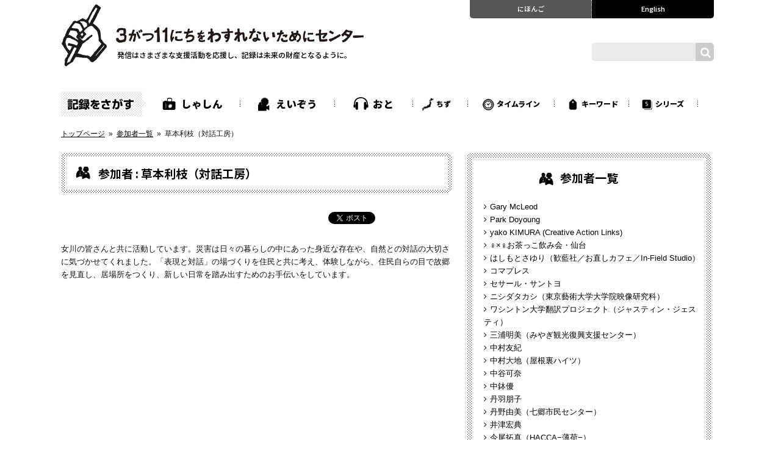

--- FILE ---
content_type: text/html; charset=UTF-8
request_url: https://recorder311.smt.jp/user/kusamoto_toshie/
body_size: 12717
content:
<!DOCTYPE html>
<html lang="ja" class="ch">
<head>
<meta charset="UTF-8">
<meta http-equiv="X-UA-Compatible" content="IE=edge">
<meta name="viewport" content="width=1120, minimum-scale=0.1">
<meta name="format-detection" content="telephone=no">
<meta name="ROBOTS" content="INDEX,FOLLOW" >
<meta name="google-site-verification" content="7Nj14OphQLuyMkbaj6T_PQjT39MwKzooOvQWtaM_0WA" >
<title>参加者 : 草本利枝（対話工房） - 3がつ11にちをわすれないためにセンター - 東日本大震災のアーカイブ</title>
<meta name="description" content="参加者 : 草本利枝（対話工房）の記事のアーカイブ - せんだいメディアテークでは、市民、専門家、スタッフが協働し、東日本大震災とその復旧・復興のプロセスを独自に発信、記録していくプラットフォームとして「3がつ11にちをわすれないためにセンター」（わすれン！）を開設しました。">
<meta name="keywords" content="3がつ11にちをわすれないためにセンター,東日本大震災,アーカイブ,市民協働,震災の記録">
<meta name="copyright" content="&copy; 3がつ11にちをわすれないためにセンター">
<meta property="og:title" content="参加者 : 草本利枝（対話工房） - 3がつ11にちをわすれないためにセンター - 東日本大震災のアーカイブ">
<meta property="og:type" content="article">
<meta property="og:url" content="//recorder311.smt.jp/user/kusamoto_toshie/">
<meta property="og:image" content="https://recorder311.smt.jp/wp-content//themes/recorderjp0701/_common/7.1/_images/splash/og.png">
<meta property="og:site_name" content="3がつ11にちをわすれないためにセンター">
<meta property="og:locale" content="ja_JP">
<meta property="og:description" content="参加者 : 草本利枝（対話工房）の記事のアーカイブ - せんだいメディアテークでは、市民、専門家、スタッフが協働し、東日本大震災とその復旧・復興のプロセスを独自に発信、記録していくプラットフォームとして「3がつ11にちをわすれないためにセンター」（わすれン！）を開設しました。">
<meta property="fb:app_id" content="614493052079780">
<meta name="twitter:card" content="summary" >
<meta name="twitter:site" content="@recorder311">
<meta name="twitter:title" content=">参加者 : 草本利枝（対話工房） - 3がつ11にちをわすれないためにセンター - 東日本大震災のアーカイブ" >
<meta name="twitter:description" content="参加者 : 草本利枝（対話工房）の記事のアーカイブ - せんだいメディアテークでは、市民、専門家、スタッフが協働し、東日本大震災とその復旧・復興のプロセスを独自に発信、記録していくプラットフォームとして「3がつ11にちをわすれないためにセンター」（わすれン！）を開設しました。" >
<meta name="twitter:url" content="//recorder311.smt.jp/user/kusamoto_toshie/" >
<meta name="twitter:image" content="https://recorder311.smt.jp/wp-content//themes/recorderjp0701/_common/7.1/_images/splash/og.png">
<link rel="alternate" type="application/rss+xml" title="RSS 2.0" href="/feed/" />
<link rel="alternate" type="text/xml" title="RSS .92" href="/feed/rss/" />
<link rel="alternate" type="application/atom+xml" title="Atom 0.3" href="/feed/atom/" />
<link rel="icon" sizes="192x192" href="https://recorder311.smt.jp/wp-content//themes/recorderjp0701/_common/7.1/_images/splash/icon.png">
<link rel="apple-touch-icon-precomposed" sizes="128x128" href="https://recorder311.smt.jp/wp-content//themes/recorderjp0701/_common/7.1/_images/splash/apple-touch-icon-precomposed.png" >
<link rel="SHORTCUT ICON" href="https://recorder311.smt.jp/wp-content//themes/recorderjp0701/_common/7.1/_images/splash/favicon.ico">
<link rel="icon" href="https://recorder311.smt.jp/wp-content//themes/recorderjp0701/_common/7.1/_images/splash/favicon.png" >
<link rel='stylesheet' id='fontawesome-css'  href='//netdna.bootstrapcdn.com/font-awesome/4.7.0/css/font-awesome.min.css' type='text/css' media='all' >
<link rel='stylesheet' id='notosansjapanese-css'  href='//fonts.googleapis.com/earlyaccess/notosansjp.css' type='text/css' media='all' >
<link rel='stylesheet' id='lato-css' href='//fonts.googleapis.com/css?family=Lato:400,700,900'  type='text/css' media='all' > 

<meta name='robots' content='max-image-preview:large' />
	<style>img:is([sizes="auto" i], [sizes^="auto," i]) { contain-intrinsic-size: 3000px 1500px }</style>
	<link rel='dns-prefetch' href='//code.jquery.com' />
<link rel='stylesheet' id='wp-block-library-css' href='https://recorder311.smt.jp/wp-includes/css/dist/block-library/style.min.css?ver=6.7.4' type='text/css' media='all' />
<style id='classic-theme-styles-inline-css' type='text/css'>
/*! This file is auto-generated */
.wp-block-button__link{color:#fff;background-color:#32373c;border-radius:9999px;box-shadow:none;text-decoration:none;padding:calc(.667em + 2px) calc(1.333em + 2px);font-size:1.125em}.wp-block-file__button{background:#32373c;color:#fff;text-decoration:none}
</style>
<style id='global-styles-inline-css' type='text/css'>
:root{--wp--preset--aspect-ratio--square: 1;--wp--preset--aspect-ratio--4-3: 4/3;--wp--preset--aspect-ratio--3-4: 3/4;--wp--preset--aspect-ratio--3-2: 3/2;--wp--preset--aspect-ratio--2-3: 2/3;--wp--preset--aspect-ratio--16-9: 16/9;--wp--preset--aspect-ratio--9-16: 9/16;--wp--preset--color--black: #000000;--wp--preset--color--cyan-bluish-gray: #abb8c3;--wp--preset--color--white: #ffffff;--wp--preset--color--pale-pink: #f78da7;--wp--preset--color--vivid-red: #cf2e2e;--wp--preset--color--luminous-vivid-orange: #ff6900;--wp--preset--color--luminous-vivid-amber: #fcb900;--wp--preset--color--light-green-cyan: #7bdcb5;--wp--preset--color--vivid-green-cyan: #00d084;--wp--preset--color--pale-cyan-blue: #8ed1fc;--wp--preset--color--vivid-cyan-blue: #0693e3;--wp--preset--color--vivid-purple: #9b51e0;--wp--preset--gradient--vivid-cyan-blue-to-vivid-purple: linear-gradient(135deg,rgba(6,147,227,1) 0%,rgb(155,81,224) 100%);--wp--preset--gradient--light-green-cyan-to-vivid-green-cyan: linear-gradient(135deg,rgb(122,220,180) 0%,rgb(0,208,130) 100%);--wp--preset--gradient--luminous-vivid-amber-to-luminous-vivid-orange: linear-gradient(135deg,rgba(252,185,0,1) 0%,rgba(255,105,0,1) 100%);--wp--preset--gradient--luminous-vivid-orange-to-vivid-red: linear-gradient(135deg,rgba(255,105,0,1) 0%,rgb(207,46,46) 100%);--wp--preset--gradient--very-light-gray-to-cyan-bluish-gray: linear-gradient(135deg,rgb(238,238,238) 0%,rgb(169,184,195) 100%);--wp--preset--gradient--cool-to-warm-spectrum: linear-gradient(135deg,rgb(74,234,220) 0%,rgb(151,120,209) 20%,rgb(207,42,186) 40%,rgb(238,44,130) 60%,rgb(251,105,98) 80%,rgb(254,248,76) 100%);--wp--preset--gradient--blush-light-purple: linear-gradient(135deg,rgb(255,206,236) 0%,rgb(152,150,240) 100%);--wp--preset--gradient--blush-bordeaux: linear-gradient(135deg,rgb(254,205,165) 0%,rgb(254,45,45) 50%,rgb(107,0,62) 100%);--wp--preset--gradient--luminous-dusk: linear-gradient(135deg,rgb(255,203,112) 0%,rgb(199,81,192) 50%,rgb(65,88,208) 100%);--wp--preset--gradient--pale-ocean: linear-gradient(135deg,rgb(255,245,203) 0%,rgb(182,227,212) 50%,rgb(51,167,181) 100%);--wp--preset--gradient--electric-grass: linear-gradient(135deg,rgb(202,248,128) 0%,rgb(113,206,126) 100%);--wp--preset--gradient--midnight: linear-gradient(135deg,rgb(2,3,129) 0%,rgb(40,116,252) 100%);--wp--preset--font-size--small: 13px;--wp--preset--font-size--medium: 20px;--wp--preset--font-size--large: 36px;--wp--preset--font-size--x-large: 42px;--wp--preset--spacing--20: 0.44rem;--wp--preset--spacing--30: 0.67rem;--wp--preset--spacing--40: 1rem;--wp--preset--spacing--50: 1.5rem;--wp--preset--spacing--60: 2.25rem;--wp--preset--spacing--70: 3.38rem;--wp--preset--spacing--80: 5.06rem;--wp--preset--shadow--natural: 6px 6px 9px rgba(0, 0, 0, 0.2);--wp--preset--shadow--deep: 12px 12px 50px rgba(0, 0, 0, 0.4);--wp--preset--shadow--sharp: 6px 6px 0px rgba(0, 0, 0, 0.2);--wp--preset--shadow--outlined: 6px 6px 0px -3px rgba(255, 255, 255, 1), 6px 6px rgba(0, 0, 0, 1);--wp--preset--shadow--crisp: 6px 6px 0px rgba(0, 0, 0, 1);}:where(.is-layout-flex){gap: 0.5em;}:where(.is-layout-grid){gap: 0.5em;}body .is-layout-flex{display: flex;}.is-layout-flex{flex-wrap: wrap;align-items: center;}.is-layout-flex > :is(*, div){margin: 0;}body .is-layout-grid{display: grid;}.is-layout-grid > :is(*, div){margin: 0;}:where(.wp-block-columns.is-layout-flex){gap: 2em;}:where(.wp-block-columns.is-layout-grid){gap: 2em;}:where(.wp-block-post-template.is-layout-flex){gap: 1.25em;}:where(.wp-block-post-template.is-layout-grid){gap: 1.25em;}.has-black-color{color: var(--wp--preset--color--black) !important;}.has-cyan-bluish-gray-color{color: var(--wp--preset--color--cyan-bluish-gray) !important;}.has-white-color{color: var(--wp--preset--color--white) !important;}.has-pale-pink-color{color: var(--wp--preset--color--pale-pink) !important;}.has-vivid-red-color{color: var(--wp--preset--color--vivid-red) !important;}.has-luminous-vivid-orange-color{color: var(--wp--preset--color--luminous-vivid-orange) !important;}.has-luminous-vivid-amber-color{color: var(--wp--preset--color--luminous-vivid-amber) !important;}.has-light-green-cyan-color{color: var(--wp--preset--color--light-green-cyan) !important;}.has-vivid-green-cyan-color{color: var(--wp--preset--color--vivid-green-cyan) !important;}.has-pale-cyan-blue-color{color: var(--wp--preset--color--pale-cyan-blue) !important;}.has-vivid-cyan-blue-color{color: var(--wp--preset--color--vivid-cyan-blue) !important;}.has-vivid-purple-color{color: var(--wp--preset--color--vivid-purple) !important;}.has-black-background-color{background-color: var(--wp--preset--color--black) !important;}.has-cyan-bluish-gray-background-color{background-color: var(--wp--preset--color--cyan-bluish-gray) !important;}.has-white-background-color{background-color: var(--wp--preset--color--white) !important;}.has-pale-pink-background-color{background-color: var(--wp--preset--color--pale-pink) !important;}.has-vivid-red-background-color{background-color: var(--wp--preset--color--vivid-red) !important;}.has-luminous-vivid-orange-background-color{background-color: var(--wp--preset--color--luminous-vivid-orange) !important;}.has-luminous-vivid-amber-background-color{background-color: var(--wp--preset--color--luminous-vivid-amber) !important;}.has-light-green-cyan-background-color{background-color: var(--wp--preset--color--light-green-cyan) !important;}.has-vivid-green-cyan-background-color{background-color: var(--wp--preset--color--vivid-green-cyan) !important;}.has-pale-cyan-blue-background-color{background-color: var(--wp--preset--color--pale-cyan-blue) !important;}.has-vivid-cyan-blue-background-color{background-color: var(--wp--preset--color--vivid-cyan-blue) !important;}.has-vivid-purple-background-color{background-color: var(--wp--preset--color--vivid-purple) !important;}.has-black-border-color{border-color: var(--wp--preset--color--black) !important;}.has-cyan-bluish-gray-border-color{border-color: var(--wp--preset--color--cyan-bluish-gray) !important;}.has-white-border-color{border-color: var(--wp--preset--color--white) !important;}.has-pale-pink-border-color{border-color: var(--wp--preset--color--pale-pink) !important;}.has-vivid-red-border-color{border-color: var(--wp--preset--color--vivid-red) !important;}.has-luminous-vivid-orange-border-color{border-color: var(--wp--preset--color--luminous-vivid-orange) !important;}.has-luminous-vivid-amber-border-color{border-color: var(--wp--preset--color--luminous-vivid-amber) !important;}.has-light-green-cyan-border-color{border-color: var(--wp--preset--color--light-green-cyan) !important;}.has-vivid-green-cyan-border-color{border-color: var(--wp--preset--color--vivid-green-cyan) !important;}.has-pale-cyan-blue-border-color{border-color: var(--wp--preset--color--pale-cyan-blue) !important;}.has-vivid-cyan-blue-border-color{border-color: var(--wp--preset--color--vivid-cyan-blue) !important;}.has-vivid-purple-border-color{border-color: var(--wp--preset--color--vivid-purple) !important;}.has-vivid-cyan-blue-to-vivid-purple-gradient-background{background: var(--wp--preset--gradient--vivid-cyan-blue-to-vivid-purple) !important;}.has-light-green-cyan-to-vivid-green-cyan-gradient-background{background: var(--wp--preset--gradient--light-green-cyan-to-vivid-green-cyan) !important;}.has-luminous-vivid-amber-to-luminous-vivid-orange-gradient-background{background: var(--wp--preset--gradient--luminous-vivid-amber-to-luminous-vivid-orange) !important;}.has-luminous-vivid-orange-to-vivid-red-gradient-background{background: var(--wp--preset--gradient--luminous-vivid-orange-to-vivid-red) !important;}.has-very-light-gray-to-cyan-bluish-gray-gradient-background{background: var(--wp--preset--gradient--very-light-gray-to-cyan-bluish-gray) !important;}.has-cool-to-warm-spectrum-gradient-background{background: var(--wp--preset--gradient--cool-to-warm-spectrum) !important;}.has-blush-light-purple-gradient-background{background: var(--wp--preset--gradient--blush-light-purple) !important;}.has-blush-bordeaux-gradient-background{background: var(--wp--preset--gradient--blush-bordeaux) !important;}.has-luminous-dusk-gradient-background{background: var(--wp--preset--gradient--luminous-dusk) !important;}.has-pale-ocean-gradient-background{background: var(--wp--preset--gradient--pale-ocean) !important;}.has-electric-grass-gradient-background{background: var(--wp--preset--gradient--electric-grass) !important;}.has-midnight-gradient-background{background: var(--wp--preset--gradient--midnight) !important;}.has-small-font-size{font-size: var(--wp--preset--font-size--small) !important;}.has-medium-font-size{font-size: var(--wp--preset--font-size--medium) !important;}.has-large-font-size{font-size: var(--wp--preset--font-size--large) !important;}.has-x-large-font-size{font-size: var(--wp--preset--font-size--x-large) !important;}
:where(.wp-block-post-template.is-layout-flex){gap: 1.25em;}:where(.wp-block-post-template.is-layout-grid){gap: 1.25em;}
:where(.wp-block-columns.is-layout-flex){gap: 2em;}:where(.wp-block-columns.is-layout-grid){gap: 2em;}
:root :where(.wp-block-pullquote){font-size: 1.5em;line-height: 1.6;}
</style>
<link rel='stylesheet' id='ql-normalize-css' href='https://recorder311.smt.jp/wp-content//themes/recorderjp0701/_common/7.1/_styles/normalize.css' type='text/css' media='all' />
<link rel='stylesheet' id='ql-base-css' href='https://recorder311.smt.jp/wp-content//themes/recorderjp0701/_common/7.1/_styles/basic.css' type='text/css' media='all' />
<link rel='stylesheet' id='ql-layout-css' href='https://recorder311.smt.jp/wp-content//themes/recorderjp0701/_common/7.1/_styles/layout.css' type='text/css' media='all' />
<link rel='stylesheet' id='ql-module-css' href='https://recorder311.smt.jp/wp-content//themes/recorderjp0701/_common/7.1/_styles/module.css' type='text/css' media='all' />
<link rel='stylesheet' id='ql-module-header-css' href='https://recorder311.smt.jp/wp-content//themes/recorderjp0701/_common/7.1/_styles/module__header.css' type='text/css' media='all' />
<link rel='stylesheet' id='ql-module-search-css' href='https://recorder311.smt.jp/wp-content//themes/recorderjp0701/_common/7.1/_styles/module__search.css' type='text/css' media='all' />
<link rel='stylesheet' id='ql-module-global-css' href='https://recorder311.smt.jp/wp-content//themes/recorderjp0701/_common/7.1/_styles/module__globalnavi.css' type='text/css' media='all' />
<link rel='stylesheet' id='ql-module-main-css' href='https://recorder311.smt.jp/wp-content//themes/recorderjp0701/_common/7.1/_styles/module__contents__main.css' type='text/css' media='all' />
<link rel='stylesheet' id='ql-module-sub-css' href='https://recorder311.smt.jp/wp-content//themes/recorderjp0701/_common/7.1/_styles/module__contents__sub.css' type='text/css' media='all' />
<link rel='stylesheet' id='ql-user-single-css' href='https://recorder311.smt.jp/wp-content//themes/recorderjp0701/_common/7.1/_styles/page__user__single.css' type='text/css' media='all' />
<link rel='stylesheet' id='ql-print-css' href='https://recorder311.smt.jp/wp-content//themes/recorderjp0701/_common/7.1/_styles/print.css' type='text/css' media='print' />
<script type="text/javascript" src="https://code.jquery.com/jquery-1.8.1.min.js" id="jquery-js"></script>
<script type="text/javascript" src="https://recorder311.smt.jp/wp-content//themes/recorderjp0701/_common/7.1/_scripts/ga.js" id="googleanalytics-js"></script>
                                        <script>
                                            var ajaxUrl = 'https://recorder311.smt.jp/wp-admin/admin-ajax.php';
                                        </script>
                                
</head>

<body class="user">
	<div id="page">
		<div class="wrapper wrap wider">

				<header class="header__outer">
					<div class="header__inner clearfix">
						<div class="header__logo"><h1><a href="https://recorder311.smt.jp" ><img src="https://recorder311.smt.jp/wp-content//themes/recorderjp0701/_common/7.1/_images/header/header__logo@2x.png" alt="" width="500" ></a></h1><h2>発信はさまざまな支援活動を応援し、記録は未来の財産となるように。</h2></div>
						<div class="header__navi"><div class="header__navi__inner clearfix"><div class="header__navi__01"><a href="https://recorder311.smt.jp">にほんご</a></div><div class="header__navi__02"><a href="https://recorder311-e.smt.jp/" target="_blank">English</a></div></div></div>
												<div class="modal-open header__searchbox"><div class="header__searchbox__inner clearfix"><div class="input__btn"></div><div class="search__btn"></div></div></div>
											<!-- End_header__inner --></div>
				<!-- End_header__outer --></header>

<div class="modal-container">
	<div class="modal-body">
		<div class="modal-close"><img src="https://recorder311.smt.jp/wp-content//themes/recorderjp0701/inc/images/x.svg"></div>
		<div class="modal-content">
		

<form role="search" method="get" id="searchform" action="https://recorder311.smt.jp/">
    <div class="search__box__s">
        <div class="input__warp__s"><input type="text" value="" name="s" id="s" placeholder="　フリーワードからさがす" />
        <button type="submit">検索<i class="fa fa-search" aria-hidden="true"></i></button>
        </div>
        <ul>
            <li>複数の項目を同時に選択し検索できます。</li>
            <li>フリーワードと組み合わせての検索もできます。</li>
        </ul>
    </div>

<div class="search__box">
    <h4 class="form_title" for="category">種類からさがす</h4>
                <label><input type="checkbox"  name="category[]" value="3" /><span>映像</span></label><label><input type="checkbox"  name="category[]" value="5" /><span>音</span></label><label><input type="checkbox"  name="category[]" value="6" /><span>写真と文</span></label>    </div>


<div class="search__box">
    <h4 for="time">時期からさがす</h4>
        <label><input type="checkbox"  name="taxonomy[]" value="1564" id="taxonomy" /><span>東日本大震災前</span></label><label><input type="checkbox"  name="taxonomy[]" value="1563" id="taxonomy" /><span>2011年3月11日〜</span></label><label><input type="checkbox"  name="taxonomy[]" value="1562" id="taxonomy" /><span>2012年〜</span></label></div>

<div class="search__box">
    <h4 for="keywords">キーワードからさがす</h4>
        <label><input type="checkbox"  name="taxonomy[]" value="1595" id="taxonomy" /><span>当日</span></label><label><input type="checkbox"  name="taxonomy[]" value="1594" id="taxonomy" /><span>翌朝</span></label><label><input type="checkbox"  name="taxonomy[]" value="1593" id="taxonomy" /><span>震災直後</span></label><label><input type="checkbox"  name="taxonomy[]" value="1669" id="taxonomy" /><span>時系列</span></label><label><input type="checkbox"  name="taxonomy[]" value="1592" id="taxonomy" /><span>津波</span></label><label><input type="checkbox"  name="taxonomy[]" value="1591" id="taxonomy" /><span>原発事故</span></label><label><input type="checkbox"  name="taxonomy[]" value="1590" id="taxonomy" /><span>避難</span></label><label><input type="checkbox"  name="taxonomy[]" value="1589" id="taxonomy" /><span>復旧・復興</span></label><label><input type="checkbox"  name="taxonomy[]" value="1588" id="taxonomy" /><span>家</span></label><label><input type="checkbox"  name="taxonomy[]" value="1587" id="taxonomy" /><span>店</span></label><label><input type="checkbox"  name="taxonomy[]" value="1586" id="taxonomy" /><span>学校</span></label><label><input type="checkbox"  name="taxonomy[]" value="1585" id="taxonomy" /><span>道路</span></label><label><input type="checkbox"  name="taxonomy[]" value="1584" id="taxonomy" /><span>防潮堤</span></label><label><input type="checkbox"  name="taxonomy[]" value="1583" id="taxonomy" /><span>海岸</span></label><label><input type="checkbox"  name="taxonomy[]" value="1582" id="taxonomy" /><span>川・運河</span></label><label><input type="checkbox"  name="taxonomy[]" value="1581" id="taxonomy" /><span>災害危険区域</span></label><label><input type="checkbox"  name="taxonomy[]" value="1580" id="taxonomy" /><span>内陸部</span></label><label><input type="checkbox"  name="taxonomy[]" value="1578" id="taxonomy" /><span>食</span></label><label><input type="checkbox"  name="taxonomy[]" value="1579" id="taxonomy" /><span>沿岸部</span></label><label><input type="checkbox"  name="taxonomy[]" value="1577" id="taxonomy" /><span>生業</span></label><label><input type="checkbox"  name="taxonomy[]" value="1576" id="taxonomy" /><span>自然</span></label><label><input type="checkbox"  name="taxonomy[]" value="1575" id="taxonomy" /><span>支援 ・ボランティア</span></label><label><input type="checkbox"  name="taxonomy[]" value="1574" id="taxonomy" /><span>地域コミュニティ</span></label><label><input type="checkbox"  name="taxonomy[]" value="1573" id="taxonomy" /><span>マイノリティ</span></label><label><input type="checkbox"  name="taxonomy[]" value="1572" id="taxonomy" /><span>伝承・継承</span></label><label><input type="checkbox"  name="taxonomy[]" value="1571" id="taxonomy" /><span>文化・芸能</span></label><label><input type="checkbox"  name="taxonomy[]" value="1570" id="taxonomy" /><span>震災前の風景</span></label><label><input type="checkbox"  name="taxonomy[]" value="1569" id="taxonomy" /><span>定点観測写真</span></label><label><input type="checkbox"  name="taxonomy[]" value="1568" id="taxonomy" /><span>震災体験の語り直し</span></label><label><input type="checkbox"  name="taxonomy[]" value="1614" id="taxonomy" /><span>手記</span></label><label><input type="checkbox"  name="taxonomy[]" value="1567" id="taxonomy" /><span>インタビュー</span></label><label><input type="checkbox"  name="taxonomy[]" value="1670" id="taxonomy" /><span>対話</span></label><label><input type="checkbox"  name="taxonomy[]" value="1566" id="taxonomy" /><span>配信</span></label><label><input type="checkbox"  name="taxonomy[]" value="1565" id="taxonomy" /><span>防災教育</span></label><label><input type="checkbox"  name="taxonomy[]" value="1732" id="taxonomy" /><span>他の都道府県</span></label></div>

<div class="search__box">
    <h4 for="taxonomy">エリアからさがす</h4>
        <label><input type="checkbox"  name="taxonomy[]" value="1560" id="taxonomy" /><span>仙台市</span></label><label><input type="checkbox"  name="taxonomy[]" value="1561" id="taxonomy" /><span>石巻市</span></label><label><input type="checkbox"  name="taxonomy[]" value="1607" id="taxonomy" /><span>気仙沼市</span></label><label><input type="checkbox"  name="taxonomy[]" value="1606" id="taxonomy" /><span>名取市</span></label><label><input type="checkbox"  name="taxonomy[]" value="1605" id="taxonomy" /><span>多賀城市</span></label><label><input type="checkbox"  name="taxonomy[]" value="1604" id="taxonomy" /><span>東松島市</span></label><label><input type="checkbox"  name="taxonomy[]" value="1603" id="taxonomy" /><span>女川町</span></label><label><input type="checkbox"  name="taxonomy[]" value="1602" id="taxonomy" /><span>山元町</span></label><label><input type="checkbox"  name="taxonomy[]" value="1601" id="taxonomy" /><span>南三陸町</span></label><label><input type="checkbox"  name="taxonomy[]" value="1600" id="taxonomy" /><span>亘理町</span></label><label><input type="checkbox"  name="taxonomy[]" value="1599" id="taxonomy" /><span>七ヶ浜町</span></label><label><input type="checkbox"  name="taxonomy[]" value="1598" id="taxonomy" /><span>宮城県</span></label><label><input type="checkbox"  name="taxonomy[]" value="1597" id="taxonomy" /><span>岩手県</span></label><label><input type="checkbox"  name="taxonomy[]" value="1596" id="taxonomy" /><span>福島県</span></label><label><input type="checkbox"  name="taxonomy[]" value="1668" id="taxonomy" /><span>海外</span></label></div>
<div class="search__type__box">
    <div><input checked type="radio" id="search_type" name="search_type" value="and" />
    <label class="serach_type" for="and">AND</label></div>
    <div>
    <input  type="radio" id="search_type" name="search_type" value="or" />
    <label class="serach_type" for="or">OR</label></div>
</div>
<p class="btns__keys search"><a href="/keywordslist"><span>全てのキーワードを見る</span></a></p>
    <div class="search__box__s bottom">
        <button type="submit">検索<i class="fa fa-search" aria-hidden="true"></i>
</button>
    </div>
</form>
		</div>
	</div>
</div>

				<nav class="global__navi__outer">
					<div class="global__navi__inner clearfix">
						<h3>記録をさがす</h3>
						<ul class="clearfix"><li class="gn__01"><a href="/blog/" >しゃしん</a></li><li class="gn__02"><a href="/movie/" >えいぞう</a></li><li class="gn__03"><a href="/sound/" >おと</a></li><li class="gn__04"><a href="/mapview/" >ちず</a></li><li class="gn__05"><a href="/timeline/" >タイムライン</a></li><li class="gn__06"><a href="/keywordslist/" >キーワード</a></li><li class="gn__07"><a href="/series/" >シリーズ</a></li></ul>
					<!-- End_global__navi__inner --></div>
				<!-- End_global__navi__outer--></nav>
				<nav class="breadcrumb__outer">
					<div class="breadcrumb__inner clearfix">
						<ul>
							<li><a href="https://recorder311.smt.jp">トップページ</a>&nbsp;&nbsp;&raquo;&nbsp;&nbsp;</li>
							<li><a href="https://recorder311.smt.jp/user/">参加者一覧</a>&nbsp;&nbsp;&raquo;&nbsp;&nbsp;</li>
							<li>草本利枝（対話工房）</li>
						</ul>
					<!-- End_breadcrumb__inner --></div>
				<!-- End_breadcrumb__outer --></nav>
				<div class="contents__outer">
					<div class="contents__inner clearfix">
						<section class="contents__inner__main">
							<section class="main__title">
								<section class="main__title__inner">
									<h1>参加者 : 草本利枝（対話工房）</h1>
								</section>
							<!-- End_main__title--></section>


							<aside class="main__social__area"><section class="main__social__area__inner clearfix"><div id="facebook_like"></div><div id="twitter"></div></section><!-- End_main__social__area--></aside>


							<article class="main__article__area">
								<section class="main__article__area__inner">
									<section class="article__body clerfix">

女川の皆さんと共に活動しています。災害は日々の暮らしの中にあった身近な存在や、自然との対話の大切さに気づかせてくれました。「表現と対話」の場づくりを住民と共に考え、体験しながら、住民自らの目で故郷を見直し、居場所をつくり、新しい日常を踏み出すためのお手伝いをしています。

									<!-- End_article__body--></section>
								<!-- End_main__article__area__inner--></section>
							<!-- End_main__article__area--></article>
							<section class="main__article__boxes__list">
								<section class="main__article__boxes__list__inner clerfix">


								<!-- End_main__article__boxes__list__inner--></section>
							<!-- End_main__article__boxes__list--></section>


						<!-- End_contents__inner__main --></section>
						<section class="contents__inner__sub">
							<div class="contents__sub__archive">
								<div class="contents__sub__archive__inner">
									<h3>参加者一覧</h3>
									<ul>

										<li><a href="https://recorder311.smt.jp/user/gary-mcleod/">Gary McLeod</a></li>
										<li><a href="https://recorder311.smt.jp/user/park_doyoung/">Park Doyoung</a></li>
										<li><a href="https://recorder311.smt.jp/user/yako_k/">yako KIMURA (Creative Action Links)</a></li>
										<li><a href="https://recorder311.smt.jp/user/kano-kano-ochakkonomi-sendai/">♀×♀お茶っこ飲み会・仙台</a></li>
										<li><a href="https://recorder311.smt.jp/user/sayuri_h/">はしもとさゆり（歓藍社／お直しカフェ／In-Field Studio）</a></li>
										<li><a href="https://recorder311.smt.jp/user/komapress/">コマプレス</a></li>
										<li><a href="https://recorder311.smt.jp/user/santoyo/">セサール・サントヨ</a></li>
										<li><a href="https://recorder311.smt.jp/user/nishida_takashi/">ニシダタカシ（東京藝術大学大学院映像研究科）</a></li>
										<li><a href="https://recorder311.smt.jp/user/jesty_justin/">ワシントン大学翻訳プロジェクト（ジャスティン・ジェスティ）</a></li>
										<li><a href="https://recorder311.smt.jp/user/miura_akemi/">三浦明美（みやぎ観光復興支援センター）</a></li>
										<li><a href="https://recorder311.smt.jp/user/nakamura_yuki/">中村友紀</a></li>
										<li><a href="https://recorder311.smt.jp/user/nakamura_daichi/">中村大地（屋根裏ハイツ）</a></li>
										<li><a href="https://recorder311.smt.jp/user/nakatani_kana/">中谷可奈</a></li>
										<li><a href="https://recorder311.smt.jp/user/y_chubachi/">中鉢優</a></li>
										<li><a href="https://recorder311.smt.jp/user/niwa_tomoko/">丹羽朋子</a></li>
										<li><a href="https://recorder311.smt.jp/user/tanno_y/">丹野由美（七郷市民センター）</a></li>
										<li><a href="https://recorder311.smt.jp/user/izu_hironori/">井津宏典</a></li>
										<li><a href="https://recorder311.smt.jp/user/t_imao/">今尾拓真（HACCA−薄荷−）</a></li>
										<li><a href="https://recorder311.smt.jp/user/ito_seiichi/">伊藤清市（NPO 法人ゆにふりみやぎ）</a></li>
										<li><a href="https://recorder311.smt.jp/user/ito_terute/">伊藤照手（東北大学文学部文化人類学／東北大学学友会演劇部）</a></li>
										<li><a href="https://recorder311.smt.jp/user/s_sasaki/">佐々木将太</a></li>
										<li><a href="https://recorder311.smt.jp/user/sasaki_emi/">佐々木絵美（伊達ぶりっじCRC）</a></li>
										<li><a href="https://recorder311.smt.jp/user/satake_m/">佐竹真紀子</a></li>
										<li><a href="https://recorder311.smt.jp/user/sato_r/">佐藤りえ</a></li>
										<li><a href="https://recorder311.smt.jp/user/sato_aya/">佐藤亜耶（宮城大学）</a></li>
										<li><a href="https://recorder311.smt.jp/user/sato_shuichi/">佐藤修一</a></li>
										<li><a href="https://recorder311.smt.jp/user/sato_t/">佐藤友視（女川福幸丸）</a></li>
										<li><a href="https://recorder311.smt.jp/user/t_satou/">佐藤徳政（FIVED）</a></li>
										<li><a href="https://recorder311.smt.jp/user/sato_toshiro/">佐藤敏郎（大川伝承の会）</a></li>
										<li><a href="https://recorder311.smt.jp/user/sato_a/">佐藤文子（一橋大学院社会学研究科）</a></li>
										<li><a href="https://recorder311.smt.jp/user/sato_m/">佐藤正実（3.11オモイデアーカイブ）</a></li>
										<li><a href="https://recorder311.smt.jp/user/sato_hiromi/">佐藤泰美</a></li>
										<li><a href="https://recorder311.smt.jp/user/sato_kengo/">佐藤研吾（In-Field Studio／歓藍社）</a></li>
										<li><a href="https://recorder311.smt.jp/user/satou_y/">佐藤豊</a></li>
										<li><a href="https://recorder311.smt.jp/user/sato_y/">佐藤陽子（MJSC）</a></li>
										<li><a href="https://recorder311.smt.jp/user/sato_k/">佐藤香（東京藝術大学大学院壁画専攻）</a></li>
										<li><a href="https://recorder311.smt.jp/user/sano_yuki/">佐野友紀</a></li>
										<li><a href="https://recorder311.smt.jp/user/yoda_hiroki/">余田大輝（松本家計画）</a></li>
										<li><a href="https://recorder311.smt.jp/user/hora_yohei/">保良康平（日本社会情報学会(JSIS-BJK)災害情報支援チーム）</a></li>
										<li><a href="https://recorder311.smt.jp/user/yagi/">八木葉雪</a></li>
										<li><a href="https://recorder311.smt.jp/user/uchiyama_hitomi/">内山仁省</a></li>
										<li><a href="https://recorder311.smt.jp/user/uchiyama_futoshi/">内山太史</a></li>
										<li><a href="https://recorder311.smt.jp/user/uchikawa_natsuko/">内川奈津子</a></li>
										<li><a href="https://recorder311.smt.jp/user/utsumi_koya/">内海康也（まちづくり部）</a></li>
										<li><a href="https://recorder311.smt.jp/user/uchida_kazuki/">内田一樹（自由の森学園）</a></li>
										<li><a href="https://recorder311.smt.jp/user/uchida/">内田伸一（対話工房）</a></li>
										<li><a href="https://recorder311.smt.jp/user/karita_michiyo/">刈田路代</a></li>
										<li><a href="https://recorder311.smt.jp/user/maekawa_takashi/">前川貴史（3.11宮城野区記録作成委員会）</a></li>
										<li><a href="https://recorder311.smt.jp/user/kato_yui/">加藤惟（一橋大学院社会学研究科）</a></li>
										<li><a href="https://recorder311.smt.jp/user/kitagawa_yoshio/">北川喜雄（東京藝術大学大学院映像研究科）</a></li>
										<li><a href="https://recorder311.smt.jp/user/kitamura_masaki/">北村順生（新潟大学人文学部北村ゼミ）</a></li>
										<li><a href="https://recorder311.smt.jp/user/oikawa_tomo/">及川智</a></li>
										<li><a href="https://recorder311.smt.jp/user/yoshizumi/">吉住和子（5年後10年後こどもたちが健やかに育つ会せんだい・みやぎ）</a></li>
										<li><a href="https://recorder311.smt.jp/user/yoshida_r/">吉田亮一（YY防災ネット）</a></li>
										<li><a href="https://recorder311.smt.jp/user/yoshida_f/">吉田文恵</a></li>
										<li><a href="https://recorder311.smt.jp/user/yoshida/">吉田祐也（3.11宮城野区記録作成委員会）</a></li>
										<li><a href="https://recorder311.smt.jp/user/izumi_yoko/">和泉陽光（東京藝術大学大学院映像研究科）</a></li>
										<li><a href="https://recorder311.smt.jp/user/sakata_kuniko/">坂田邦子（東北大学 Ra+）</a></li>
										<li><a href="https://recorder311.smt.jp/user/masuda_honoka/">増田ほのか</a></li>
										<li><a href="https://recorder311.smt.jp/user/yoshio_m/">増田芳雄（なかの伝承の丘保存会）</a></li>
										<li><a href="https://recorder311.smt.jp/user/obayashi_koko/">大林紅子</a></li>
										<li><a href="https://recorder311.smt.jp/user/osuka_yu/">大須賀優（東北大学 Ra+）</a></li>
										<li><a href="https://recorder311.smt.jp/user/ota_kazuhiko/">太田一彦</a></li>
										<li><a href="https://recorder311.smt.jp/user/unosawa_akane/">宇野澤茜（Project San-Eleven）</a></li>
										<li><a href="https://recorder311.smt.jp/user/shishido/">宍戸大裕</a></li>
										<li><a href="https://recorder311.smt.jp/user/chuzaki_chutaro/">宙崎抽太郎（チュウザキチュウタロウ）</a></li>
										<li><a href="https://recorder311.smt.jp/user/miyahara_machi/">宮原万智（東京藝術大学大学院映像研究科）</a></li>
										<li><a href="https://recorder311.smt.jp/user/miyazaki_atsushi/">宮崎厚志（Social Kitchen Working Group）</a></li>
										<li><a href="https://recorder311.smt.jp/user/miyamoto_takumi/">宮本匠（大阪大学大学院人間科学研究科）</a></li>
										<li><a href="https://recorder311.smt.jp/user/terashima_kengo/">寺嶋剣吾（HACCA−薄荷−）</a></li>
										<li><a href="https://recorder311.smt.jp/user/ogura_yasushi/">小倉康嗣（慶應義塾大学ほか非常勤講師・社会学）</a></li>
										<li><a href="https://recorder311.smt.jp/user/koyama_saori/">小山佐織（東北大学 Ra+）</a></li>
										<li><a href="https://recorder311.smt.jp/user/koyama_taro/">小山太郎</a></li>
										<li><a href="https://recorder311.smt.jp/user/ogawa_tomoko/">小川明子</a></li>
										<li><a href="https://recorder311.smt.jp/user/kobayashi_mika/">小林美香</a></li>
										<li><a href="https://recorder311.smt.jp/user/komori_haruka/">小森はるか</a></li>
										<li><a href="https://recorder311.smt.jp/user/kohama_koji/">小浜耕治（東北HIVコミュニケーションズ）</a></li>
										<li><a href="https://recorder311.smt.jp/user/odajima_toshie/">小田嶋利江（みやぎくらしの語り文庫）</a></li>
										<li><a href="https://recorder311.smt.jp/user/oda_tomoko/">小田朋子</a></li>
										<li><a href="https://recorder311.smt.jp/user/onodera_m/">小野寺操</a></li>
										<li><a href="https://recorder311.smt.jp/user/ono_eri/">小野恵里（5年後10年後こどもたちが健やかに育つ会せんだい・みやぎ）</a></li>
										<li><a href="https://recorder311.smt.jp/user/yamanaka_s/">山中慎太郎 （震災リゲイン）</a></li>
										<li><a href="https://recorder311.smt.jp/user/yamaoka/">山岡大地</a></li>
										<li><a href="https://recorder311.smt.jp/user/yamakawa/">山川宗則</a></li>
										<li><a href="https://recorder311.smt.jp/user/yamamoto_reiko/">山本玲子</a></li>
										<li><a href="https://recorder311.smt.jp/user/yamada/">山田裕子（みやぎ民話の会）</a></li>
										<li><a href="https://recorder311.smt.jp/user/okai_ken/">岡井健</a></li>
										<li><a href="https://recorder311.smt.jp/user/oka_masaki/">岡政樹</a></li>
										<li><a href="https://recorder311.smt.jp/user/okada_yuka/">岡田有加（伊達ぶりっじCRC）</a></li>
										<li><a href="https://recorder311.smt.jp/user/iwashita_ryota/">岩下亮太（まちづくり部）</a></li>
										<li><a href="https://recorder311.smt.jp/user/iwasa_shota/">岩佐勝太</a></li>
										<li><a href="https://recorder311.smt.jp/user/iwasaki_takamasa/">岩崎孝正</a></li>
										<li><a href="https://recorder311.smt.jp/user/iwami_keiki/">岩見圭記</a></li>
										<li><a href="https://recorder311.smt.jp/user/kishii_daisuke/">岸井大輔</a></li>
										<li><a href="https://recorder311.smt.jp/user/minemura_haruka/">峯村遥香（Project San-Eleven）</a></li>
										<li><a href="https://recorder311.smt.jp/user/shimazu_n/">島津信子（みやぎ民話の会）</a></li>
										<li><a href="https://recorder311.smt.jp/user/wonyoung_choi/">崔原榮（Project San-Eleven）</a></li>
										<li><a href="https://recorder311.smt.jp/user/kawahara_misaki/">川原岬（Ra+）</a></li>
										<li><a href="https://recorder311.smt.jp/user/kawana_makoto/">川名まこと</a></li>
										<li><a href="https://recorder311.smt.jp/user/tomomi_kawamura/">川村智美</a></li>
										<li><a href="https://recorder311.smt.jp/user/kudo_hiroyuki/">工藤寛之</a></li>
										<li><a href="https://recorder311.smt.jp/user/kudo_mizuho/">工藤瑞穂（HaTiDOri）</a></li>
										<li><a href="https://recorder311.smt.jp/user/takahiro_s/">庄子隆弘（海辺の図書館）</a></li>
										<li><a href="https://recorder311.smt.jp/user/t_hiroshige/">廣重朋子（みやぎ・環境とくらし・ネットワーク）</a></li>
										<li><a href="https://recorder311.smt.jp/user/goto_catherine/">後藤キャサリン</a></li>
										<li><a href="https://recorder311.smt.jp/user/shikota/">志子田勇</a></li>
										<li><a href="https://recorder311.smt.jp/user/siga/">志賀浩平</a></li>
										<li><a href="https://recorder311.smt.jp/user/agatsuma_taku/">我妻卓（伊達ブリッジCRC）</a></li>
										<li><a href="https://recorder311.smt.jp/user/niizuma_kota/">新妻宏太（女川福幸丸）</a></li>
										<li><a href="https://recorder311.smt.jp/user/hayasaka_kenji/">早坂賢治</a></li>
										<li><a href="https://recorder311.smt.jp/user/hayakawa_yumiko/">早川由美子</a></li>
										<li><a href="https://recorder311.smt.jp/user/hoshi_hayato/">星隼人（NPO法人 20世紀アーカイブ仙台）</a></li>
										<li><a href="https://recorder311.smt.jp/user/kimura_gregorio/">木村グレゴリオ（Studio 95 minuti）</a></li>
										<li><a href="https://recorder311.smt.jp/user/honda_yumi/">本田由美（札幌震災TV）</a></li>
										<li><a href="https://recorder311.smt.jp/user/sugimoto_k/">杉本健二（宮城大学）</a></li>
										<li><a href="https://recorder311.smt.jp/user/murakami_koichi/">村上幸一（なかの伝承の丘保存会）</a></li>
										<li><a href="https://recorder311.smt.jp/user/muramatsu_minoru/">村松稔</a></li>
										<li><a href="https://recorder311.smt.jp/user/matsue_atsushi/">松江 篤志（成安造形大学）</a></li>
										<li><a href="https://recorder311.smt.jp/user/hayashi_gohei/">林剛平（歓藍社）</a></li>
										<li><a href="https://recorder311.smt.jp/user/hayashida_mamiko/">林田真心子（福岡女学院大学人文学部林田ゼミ）</a></li>
										<li><a href="https://recorder311.smt.jp/user/yanagiya_risa/">柳谷理紗</a></li>
										<li><a href="https://recorder311.smt.jp/user/tochiaki/">栩秋太洋</a></li>
										<li><a href="https://recorder311.smt.jp/user/katsura_eishi/">桂英史（東京芸術大学大学院映像研究科）</a></li>
										<li><a href="https://recorder311.smt.jp/user/mori_chuji/">森忠治（ダイアローグ！）</a></li>
										<li><a href="https://recorder311.smt.jp/user/ueki/">植木紀子（女川福幸丸）</a></li>
										<li><a href="https://recorder311.smt.jp/user/yokota/">横田尚己（仙台高等専門学校）</a></li>
										<li><a href="https://recorder311.smt.jp/user/hashimoto_takemi/">橋本武美</a></li>
										<li><a href="https://recorder311.smt.jp/user/hashiura_taichi/">橋浦太一</a></li>
										<li><a href="https://recorder311.smt.jp/user/kushibiki_yukiko/">櫛引祐希子</a></li>
										<li><a href="https://recorder311.smt.jp/user/takeda_kazue/">武田和恵</a></li>
										<li><a href="https://recorder311.smt.jp/user/take/">武盾一郎</a></li>
										<li><a href="https://recorder311.smt.jp/user/izumiyama_akito/">泉山朗土（対話工房）</a></li>
										<li><a href="https://recorder311.smt.jp/user/tomari_masashi/">泊昌史</a></li>
										<li><a href="https://recorder311.smt.jp/user/asanuma_umi/">浅沼碧海</a></li>
										<li><a href="https://recorder311.smt.jp/user/urakami/">浦上穀郎（東京藝術大学大学院映像研究科）</a></li>
										<li><a href="https://recorder311.smt.jp/user/kaiko_kiichi/">海子揮一（対話工房）</a></li>
										<li><a href="https://recorder311.smt.jp/user/shimizu_moe/">清水萌絵</a></li>
										<li><a href="https://recorder311.smt.jp/user/shimizu_haduki/">清水葉月</a></li>
										<li><a href="https://recorder311.smt.jp/user/watanabe/">渡辺裕一（NPO法人地球対話ラボ）</a></li>
										<li><a href="https://recorder311.smt.jp/user/watanobe_y/">渡部義弘（相馬クロニクル）</a></li>
										<li><a href="https://recorder311.smt.jp/user/takiguchi/">滝口一臣（札幌震災TV／札幌オルタナティブメディア／独立メディアアソシエーション）</a></li>
										<li><a href="https://recorder311.smt.jp/user/hamaguchi_ryusuke/">濱口竜介（東京藝大院映像研究科映画専攻／メディア専攻）</a></li>
										<li><a href="https://recorder311.smt.jp/user/hamada_naoki/">濱田 直樹（うぶこえプロジェクト）</a></li>
										<li><a href="https://recorder311.smt.jp/user/hamaya_nanoka/">濱谷菜佳（Project San-Eleven）</a></li>
										<li><a href="https://recorder311.smt.jp/user/seo/">瀬尾夏美</a></li>
										<li><a href="https://recorder311.smt.jp/user/tagawa/">田川浩司（まちづくり部）</a></li>
										<li><a href="https://recorder311.smt.jp/user/tamura_k/">田村圭子</a></li>
										<li><a href="https://recorder311.smt.jp/user/tazawa_hiroko/">田澤紘子</a></li>
										<li><a href="https://recorder311.smt.jp/user/haku_tei/">白諦（東京藝術大学映像研究科）</a></li>
										<li><a href="https://recorder311.smt.jp/user/aizawa_kumi/">相澤久美（震災リゲイン/対話工房）</a></li>
										<li><a href="https://recorder311.smt.jp/user/aiso_yusuke/">相蘇裕之</a></li>
										<li><a href="https://recorder311.smt.jp/user/yaguchi/">矢口雪子</a></li>
										<li><a href="https://recorder311.smt.jp/user/ishida_kinari/">石田きなり（松本家計画）</a></li>
										<li><a href="https://recorder311.smt.jp/user/ishida_yuki/">石田湧紀</a></li>
										<li><a href="https://recorder311.smt.jp/user/jareo_osamu/">砂連尾理（振付家・ダンサー）</a></li>
										<li><a href="https://recorder311.smt.jp/user/isozaki_mina/">磯崎未菜</a></li>
										<li><a href="https://recorder311.smt.jp/user/fukuhara_yusuke/">福原悠介</a></li>
										<li><a href="https://recorder311.smt.jp/user/inaba_masami/">稲葉雅巳</a></li>
										<li><a href="https://recorder311.smt.jp/user/takemaru/">竹丸直翔（IMAYO!!）</a></li>
										<li><a href="https://recorder311.smt.jp/user/ikada_chimaru/">筏千丸（松本家計画）</a></li>
										<li><a href="https://recorder311.smt.jp/user/t_shinohara/">篠原富雄（みやぎ・環境とくらし・ネットワーク）</a></li>
										<li><a href="https://recorder311.smt.jp/user/kayukawa_hayato/">粥川颯人（Project San-Eleven）</a></li>
										<li><a href="https://recorder311.smt.jp/user/hosoya_shuhei/">細谷修平</a></li>
										<li><a href="https://recorder311.smt.jp/user/yuikawa/">結川真悟（早稲田大学文学学術院東日本大震災復興支援情報コーナー）</a></li>
										<li><a href="https://recorder311.smt.jp/user/funasako_yuki/">船迫ゆき（伊達ぶりっじCRC）</a></li>
										<li><a href="https://recorder311.smt.jp/user/kariya_tomomasa/">苅谷智大（まちづくり部）</a></li>
										<li><a href="https://recorder311.smt.jp/user/wakou/">若生明才</a></li>
										<li><a href="https://recorder311.smt.jp/user/kusamoto_toshie/">草本利枝（対話工房）</a></li>
										<li><a href="https://recorder311.smt.jp/user/kikuchi_maria_lala/">菊地・マリア・ララ</a></li>
										<li><a href="https://recorder311.smt.jp/user/kikuta_tomo/">菊田智（がんばろう気仙沼）</a></li>
										<li><a href="https://recorder311.smt.jp/user/fujii_hikaru/">藤井光</a></li>
										<li><a href="https://recorder311.smt.jp/user/fujiwara_kumiko/">藤原久美子（NPO法人 東北の造形作家を支援する会／SOAT)</a></li>
										<li><a href="https://recorder311.smt.jp/user/etou_masayuki/">衞藤雅之（NPO法人20世紀アーカイブ仙台 3.11せんだいアーカイ部）</a></li>
										<li><a href="https://recorder311.smt.jp/user/kadota_yusuke/">角田圭佑（仙台高等専門学校）</a></li>
										<li><a href="https://recorder311.smt.jp/user/toyozumi/">豊嶋純一（まちづくり部）</a></li>
										<li><a href="https://recorder311.smt.jp/user/echigoya_izuru/">越後谷出</a></li>
										<li><a href="https://recorder311.smt.jp/user/kondo_hiyori/">近藤日和</a></li>
										<li><a href="https://recorder311.smt.jp/user/endo_ichoro/">遠藤一郎</a></li>
										<li><a href="https://recorder311.smt.jp/user/sakai_ko/">酒井耕（東京藝術大学）</a></li>
										<li><a href="https://recorder311.smt.jp/user/suzuo/">鈴尾啓太</a></li>
										<li><a href="https://recorder311.smt.jp/user/suzukiyuta/">鈴木悠太（officekk）</a></li>
										<li><a href="https://recorder311.smt.jp/user/suzuki-20c/">鈴木由佳子（NPO法人 20世紀アーカイブ仙台）</a></li>
										<li><a href="https://recorder311.smt.jp/user/osanai_ayako/">長内綾子</a></li>
										<li><a href="https://recorder311.smt.jp/user/y_nagasaki/">長崎由幹</a></li>
										<li><a href="https://recorder311.smt.jp/user/monko_daisuke/">門戸大輔（Tokyo pride）</a></li>
										<li><a href="https://recorder311.smt.jp/user/kadowaki_atsushi/">門脇篤（門脇篤 まちとアート研究部）</a></li>
										<li><a href="https://recorder311.smt.jp/user/sekiguchi/">関口幸希子（MJSC）</a></li>
										<li><a href="https://recorder311.smt.jp/user/sekiya/">関谷賢治（東京藝術大学大学院映像研究科）</a></li>
										<li><a href="https://recorder311.smt.jp/user/abe_tomio/">阿部冨雄（七郷市民センター）</a></li>
										<li><a href="https://recorder311.smt.jp/user/abe_koriki/">阿部広力</a></li>
										<li><a href="https://recorder311.smt.jp/user/abe_akiko/">阿部明子</a></li>
										<li><a href="https://recorder311.smt.jp/user/abe_tomomi/">阿部朋未</a></li>
										<li><a href="https://recorder311.smt.jp/user/yuigo/">阿部結悟</a></li>
										<li><a href="https://recorder311.smt.jp/user/aoki_nozomi/">青木望（女川福幸丸）</a></li>
										<li><a href="https://recorder311.smt.jp/user/sugawa/">須川太一（東北大学 Ra+）</a></li>
										<li><a href="https://recorder311.smt.jp/user/t_takayama/">高山智行（HOPE FOR PROJECT）</a></li>
										<li><a href="https://recorder311.smt.jp/user/takahashi_c/">高橋ちか（伊達ぶりっじCRC）</a></li>
										<li><a href="https://recorder311.smt.jp/user/takahashi_m/">高橋万里子（NPO法人 水環境ネット東北）</a></li>
										<li><a href="https://recorder311.smt.jp/user/takahashikumi/">高橋久美（NPO法人 東北の造形作家を支援する会／SOAT）</a></li>
										<li><a href="https://recorder311.smt.jp/user/takahashi_t/">高橋哲男（なんとがなっぺProject）</a></li>
										<li><a href="https://recorder311.smt.jp/user/takahashi/">高橋基（仙台平野再生支援ボード）</a></li>
										<li><a href="https://recorder311.smt.jp/user/takahashi_y/">高橋祐紀（東北大学工学部）</a></li>
										<li><a href="https://recorder311.smt.jp/user/takahashi_shunpei/">高橋駿平（放送大学アマチュア無線クラブ）</a></li>
										<li><a href="https://recorder311.smt.jp/user/takada/">高田彩（ビルド・フルーガス）</a></li>
										<li><a href="https://recorder311.smt.jp/user/takano/">高野裕之</a></li>
										<li><a href="https://recorder311.smt.jp/user/takahashi_chikao/">髙橋親夫</a></li>
										<li><a href="https://recorder311.smt.jp/user/washiashi/">鷲足光男（みやぎ観光復興支援センター）</a></li>
										<li><a href="https://recorder311.smt.jp/user/sai_kotaro/">齋光太郎（NPO法人　20世紀アーカイブ仙台）</a></li>

									</ul>
								</div>
							<!-- End_contents__sub__archive--></div>

							<div class="contents__sub__about"><h3><img src="https://recorder311.smt.jp/wp-content//themes/recorderjp0701/_common/7.1/_images/contents__sub/contents__sub__about__title.png" alt="センターについて" width="150" height="30" /></h3><div class="contents__sub__about__inner"><div class="contents__sub__about__body">
<p>せんだいメディアテークでは、市民、専門家、スタッフが協働し、東日本大震災とその復旧・復興のプロセスを独自に発信、記録していくプラットフォームとして「3がつ11にちをわすれないためにセンター」（わすれン！）を開設しました。</p>								<ul class="top_info clearfix"><li><a href="/aboutus/">わすれン！とは</a></li><li><a href="/participate/">参加者募集</a></li><li><a href="/material_room/">わすれン！資料室</a></li><li><a href="/user/">参加者一覧</a></li><li><a href="/use/">記録をつかいたい方へ</a></li><li><a href="/contact">問い合わせ</a></li></ul></div></div><!-- End_contents__sub__about--></div>

							<div class="contents__sub__see product">
								<h3><img src="https://recorder311.smt.jp/wp-content//themes/recorderjp0701/_common/7.1/_images/contents__sub/contents__sub__product__title.png" alt="活動をみる" height="24" ></h3>
								<div class="contents__sub__see__inner">
									<ul class="">
									<li><a href="https://recorder311.smt.jp/dvd/">DVD</a></li>
									<li><a href="https://recorder311.smt.jp/publication/">刊行物</a></li>
									<li><a href="https://recorder311.smt.jp/panel/">パネル</a></li>

									</ul>
								</div>
							<!-- End_contents__sub__see--></div>

							<div class="contents__sub__see">
								<h3><img src="https://recorder311.smt.jp/wp-content//themes/recorderjp0701/_common/7.1/_images/contents__sub/contents__sub__see__title.png" alt="活動をみる" width="95" height="24" ></h3>
								<div class="contents__sub__see__inner">
									<ul class="clearfix">
									<li><a href="https://recorder311.smt.jp/compilation/effective-record-use/">記録の利活用</a></li>
									<li><a href="https://recorder311.smt.jp/compilation/events/">イベント</a></li>
									<li><a href="https://recorder311.smt.jp/compilation/activity-report/">活動レポート</a></li>									
									</ul>


								</div>
							<!-- End_contents__sub__see--></div>
							<div class="contents__sub__info">
								<h3><img src="https://recorder311.smt.jp/wp-content//themes/recorderjp0701/_common/7.1/_images/contents__sub/contents__sub__info__title.png" alt="お知らせ" width="80" height="30" /></h3>
								<div class="contents__sub__info__inner">
									<div class="contents__sub__info__body">
										<ul class="clearfix">

											<li class="top"><span>2025年7月24日</span><a href="https://recorder311.smt.jp/information/72072/">〈終了〉【展示協力】9月6日ブラックアウトのなかで …</a></li>


											<li class="top"><span>2025年5月03日</span><a href="https://recorder311.smt.jp/information/71793/">道のりシート 〜曲線から浮かび上がる一人ひとりの“復…</a></li>


											<li class="top"><span>2025年3月09日</span><a href="https://recorder311.smt.jp/information/70438/">〈終了〉星空と路—3がつ11にちをわすれないために—…</a></li>


											<li class="top"><span>2025年3月09日</span><a href="https://recorder311.smt.jp/information/70751/">わすれン！記録活動ミーティング——能登から／能登へ—…</a></li>


										</ul>
										<span class="readmore"><a href="/information/">お知らせの一覧をみる</a></span>
									</div>
								</div>
							<!-- End_contents__sub__info--></div>

							<div class="contents__sub__sns"><div class="contents__sub__sns__inner"><ul class="clearfix"><li class="contents__sub__sns__twitter"><a href="https://twitter.com/recorder311" target="_blank"></a></li><li class="contents__sub__sns__facebook"><a href="https://www.facebook.com/recorder311/" target="_blank"></a></li><li class="contents__sub__sns__youtube"><a href="https://www.youtube.com/user/recorder311" target="_blank"></a></li><li class="contents__sub__sns__soundcloud"><a href="https://soundcloud.com/wasuren" target="_blank"></a></li></ul></div><!-- End_contents__sub__sns--></div>
							<div class="contents__sub__foot__banners">
								<div class="contents__sub__foot__banners__inner">

								</div>
							<!-- End_contents__sub__foot__banners--></div>

							<div class="contents__sub__smt"><div class="contents__sub__smt__inner"><a href="https://www.smt.jp/" target="_blank">せんだいメディアテーク</a></div><!-- End_contents__sub__smt--></div>
														<div class="contents__sub__access">
							<p>3がつ11にちをわすれないためにセンター<br>（せんだいメディアテーク 企画・活動支援室内）</p>
							<p>〒980-0821 宮城県仙台市青葉区春日町2-1</p>
							<p>TEL 022-713-4483</p>
							</div>
														<footer class="contents__sub__copy"><div class="contents__sub__copy__inner"><address >Copyright &copy; 2025 sendai mediatheque. All rights reserved.</address></div><!-- End_contents__sub__copy--></footer>



						<!-- End_contents__inner__sub--></section>
					<!-- End_contents__inner --></div>
				<!-- End_contents__oUter --></div>
		<!-- End_wrap --></div>
	<!-- End_page --></div>

	<div class="return__top">
		<a href="#"></a>
	</div>

<script type="text/javascript" src="https://recorder311.smt.jp/wp-content//themes/recorderjp0701/_common/7.1/_scripts/counter/counter.js" id="counter-js-js"></script>
<script type="text/javascript" src="https://recorder311.smt.jp/wp-content//themes/recorderjp0701/_common/7.1/_scripts/infinitescroll/effect.infinitescroll.js" id="infinitescroll-js-js"></script>
<script type="text/javascript" src="https://recorder311.smt.jp/wp-content//themes/recorderjp0701/_common/7.1/_scripts/function.js" id="function-js-js"></script>
<script type="text/javascript" src="https://recorder311.smt.jp/wp-content//themes/recorderjp0701/_common/7.1/_scripts/socialbutton/jquery.socialbutton-1.9.1.min.js" id="socialbutton-js-js"></script>
<script type="text/javascript" src="https://recorder311.smt.jp/wp-content//themes/recorderjp0701/_common/7.1/_scripts/location/location.js" id="location-js-js"></script>
<script type="text/javascript" src="https://recorder311.smt.jp/wp-content//themes/recorderjp0701/_common/7.1/_scripts/search.js" id="search-js-js"></script>

<script type='text/javascript'>$(function() { $('#google_plusone').socialbutton('google_plusone', { size: 'medium',count: false });$('#twitter').socialbutton('twitter', { button: 'none',text: '', via: 'recorder311' }); $('#facebook_like').socialbutton('facebook_like', { button: 'button_count' });});</script>



</body>
</html>

--- FILE ---
content_type: text/css
request_url: https://recorder311.smt.jp/wp-content//themes/recorderjp0701/_common/7.1/_styles/basic.css
body_size: 907
content:
@charset "UTF-8";body,html{margin:0;height:100%}hr,img{border:0}a:active,a:hover,a:link,a:visited{text-decoration:none}a,a:hover,a:visited{color:#000}a,a:active,a:hover{outline:0!important}a,a img{border:none}a img,a:focus{outline:0}abbr,address,article,aside,audio,b,blockquote,body,body div,caption,cite,code,dd,del,dfn,dl,dt,em,fieldset,figure,footer,form,h1,h2,h3,h4,h5,h6,header,hgroup,html,i,iframe,img,ins,kbd,label,legend,li,mark,menu,nav,object,ol,p,pre,q,samp,section,small,span,strong,sub,sup,table,tbody,td,tfoot,th,thead,time,tr,ul,var,video{margin:0;padding:0;border:0;outline:0;font:inherit;vertical-align:baseline;background:0 0}li,ol,ul{list-style-type:none;margin:0;padding:0}hr{height:0;margin:0;padding:0}html{-webkit-text-size-adjust:100%}body{font-size:13px;text-align:center;background:#fff;font-family:"メイリオ",Meiryo,arial,"ヒラギノ角ゴ Pro W3","Hiragino Kaku Gothic Pro",Osaka,"ＭＳ Ｐゴシック","MS PGothic",Sans-Serif;color:#111;line-height:1.65}table{font:100%;border-collapse:collapse}img{-ms-interpolation-mode:bicubic;vertical-align:middle}a{background-color:transparent;text-decoration:none!important;-webkit-tap-highlight-color:transparent;-webkit-touch-callout:none}a:visited{background:0 0}a:hover{background-color:#fefba6}abbr{cursor:help}abbr[title]{border-bottom:1px dotted}*{box-sizing:border-box}.clearfix:after,.clearfix:before{content:" ";display:table}.clearfix:after{clear:both}.cleartype{-webkit-transform-origin:0 0;-webkit-transform:scale(1,1.01);-moz-transform-origin:0 0;-moz-transform:scale(1,1.01);-ms-transform-origin:0 0;-ms-transform:scale(1,1.02);-o-transform-origin:0 0;-o-transform:scale(1,1.01)}

--- FILE ---
content_type: text/css
request_url: https://recorder311.smt.jp/wp-content//themes/recorderjp0701/_common/7.1/_styles/layout.css
body_size: 377
content:
@charset "UTF-8";
body {
  background: #fff;
}
#page {
  position: relative;
  min-height: 100%;
  height: auto !important;
  height: 100%;
}
.header__outer {
  width: 100%;
  height: 120px;
  background: #fff;
  padding: 0;
  margin-bottom: 20px;
}
.header__inner {
  display: block;
  width: 1080px;
  height: 120px;
  margin: 0 auto !important;
}
.global__navi__outer {
  width: 100%;
  height: 40px;
  text-align: center;
  background: #fff;
  margin-bottom: 30px;
  margin-top: 30px;
}
.global__navi__inner {
  display: block;
  width: 1080px;
  height: 40px;
  margin: 0 auto !important;
}
.breadcrumb__outer {
  width: 100%;
  margin-bottom: 10px;
  height: auto;
  text-align: center;
}
.breadcrumb__inner {
  display: block;
  height: 40px;
  width: 1080px;
  margin: 0 auto !important;
  text-align: left;
  padding-top: 10px;
}
.contents__outer {
  width: 100%;
  height: auto;
  text-align: center;
  padding: 0;
  margin-bottom: 100px;
}
.contents__inner {
  display: block;
  min-height: 500px;
  width: 1080px;
  margin: 0 auto;
}
.contents__inner__main {
  width: 640px;
  height: auto;
  float: left;
}
.contents__inner__sub {
  width: 400px;
  height: auto;
  float: left;
  background: #fff;
  text-align: center;
  margin-left: 25px;
}


--- FILE ---
content_type: text/css
request_url: https://recorder311.smt.jp/wp-content//themes/recorderjp0701/_common/7.1/_styles/module.css
body_size: 1287
content:
@charset "UTF-8";.grid,.grid:after{clear:both}.grid,.unit{-webkit-box-sizing:border-box;-moz-box-sizing:border-box;box-sizing:border-box}.grid{display:block}.grid .unit{float:left;width:100%;padding:10px}.grid .unit:first-child{padding-left:20px}.grid .unit:last-child{padding-right:20px}.unit .unit:first-child{padding-left:0}.unit .unit:last-child{padding-right:0}.unit .grid:first-child>.unit{padding-top:0}.unit .grid:last-child>.unit{padding-bottom:0}.no-gutters .unit,.unit.no-gutters{padding:0!important}.grid.wrap,.wrap .grid{max-width:978px;margin:0 auto}.article__body .grid{max-width:600px;margin:0 auto}.grid .w-1-1,.grid .whole{width:100%}.grid .half,.grid .w-1-2{width:50%}.grid .one-third,.grid .w-1-3{width:33.3332%}.grid .two-thirds,.grid .w-2-3{width:66.6665%}.grid .one-quarter,.grid .w-1-4{width:25%}.grid .three-quarters,.grid .w-3-4{width:75%}.grid .one-fifth,.grid .w-1-5{width:20%}.grid .two-fifths,.grid .w-2-5{width:40%}.grid .three-fifths,.grid .w-3-5{width:60%}.grid .four-fifths,.grid .w-4-5{width:80%}.grid .golden-small,.grid .w-g-s{width:38.2716%}.grid .golden-large,.grid .w-g-l{width:61.7283%}.grid:after,.grid:before{display:table;content:"";line-height:0}.align-center{text-align:center}.align-left{text-align:left}.align-right{text-align:right}.pull-left{float:left}.flR,.pull-right{float:right}@media screen and (max-width:768px){.grid .unit{width:100%!important;padding-left:20px;padding-right:20px}.unit .grid .unit{padding-left:0;padding-right:0}.center-on-mobiles{text-align:center!important}.hide-on-mobiles{display:none!important}}@media screen and (min-width:980px){.wider .grid{max-width:980px;margin:0 auto}}.unit img{width:100%;max-width:560px;margin:0 auto}@media screen and (max-width:768px){.unit img{width:94%;max-width:560px;margin:0 auto}}.txtxxs{font-size:80%!important}.txtxs{font-size:85%!important}.txts{font-size:93%!important}.txtm{font-size:100%!important}.txtl{font-size:108%!important}.txtxl{font-size:116%!important}.txtxxl{font-size:123.1%!important}.txtxxxl{font-size:131%!important}.txtred{color:#bf0000!important}.txtblue{color:#00AAE8!important}.txtwht{color:#fff!important}.txtb{font-weight:700!important}.caption{font-size:85%!important;line-height:1.2!important}.txtn{font-weight:400!important}.alR{text-align:right!important}.alC{text-align:center!important}.alL{text-align:left!important}.flR{margin:0 0 2em 2em!important}.alignleft,.flL{float:left}.flL{margin:0 2em 2em 0!important}.alN,.block{display:block!important}.mga00{margin:0!important}.mga10{margin:7px!important}.mga20{margin:21px!important}.mga30{margin:28px!important}.mgt-05{margin-top:-5px!important}.mgt-10{margin-top:-10px!important}.mgt-15{margin-top:-15px!important}.mgt-20{margin-top:-20px!important}.mgt-25{margin-top:-25px!important}.mgt-30{margin-top:-30px!important}.mgt-35{margin-top:-35px!important}.mgt-40{margin-top:-40px!important}.mgt-45{margin-top:-45px!important}.mgt-50{margin-top:-50px!important}.mgt-55{margin-top:-55px!important}.mgt-60{margin-top:-60px!important}.mgt-65{margin-top:-65px!important}.mgt00{margin-top:0!important}.mgt05{margin-top:5px!important}.mgt10{margin-top:10px!important}.mgt15{margin-top:15px!important}.mgt20{margin-top:20px!important}.mgt25{margin-top:25px!important}.mgt30{margin-top:30px!important}.mgt35{margin-top:35px!important}.mgt40{margin-top:40px!important}.mgt45{margin-top:45px!important}.mgt50{margin-top:50px!important}.mgt55{margin-top:55px!important}.mgt60{margin-top:60px!important}.mgb00{margin-bottom:0!important}.mgb05{margin-bottom:5px!important}.mgb10{margin-bottom:10px!important}.mgb15{margin-bottom:15px!important}.mgb20{margin-bottom:20px!important}.mgb25{margin-bottom:25px!important}.mgb30{margin-bottom:30px!important}.mgb35{margin-bottom:35px!important}.mgb40{margin-bottom:40px!important}.mgb45{margin-bottom:45px!important}.mgb50{margin-bottom:50px!important}.mgb55{margin-bottom:55px!important}.mgb60{margin-bottom:60px!important}.mgl00{margin-left:0!important}.mgl05{margin-left:5px!important}.mgl10{margin-left:10px!important}.mgl15{margin-left:15px!important}.mgl20{margin-left:20px!important}.mgl25{margin-left:25px!important}.mgl30{margin-left:30px!important}.mgl35{margin-left:35px!important}.mgl40{margin-left:40px!important}.mgl45{margin-left:45px!important}.mgl50{margin-left:50px!important}.mgl55{margin-left:55px!important}.mgl60{margin-left:60px!important}.mgr00{margin-right:0!important}.mgr05{margin-right:5px!important}.mgr10{margin-right:10px!important}.mgr15{margin-right:15px!important}.mgr20{margin-right:20px!important}.mgr25{margin-right:25px!important}.mgr30{margin-right:30px!important}.mgr35{margin-right:35px!important}.mgr40{margin-right:40px!important}.mgr45{margin-right:45px!important}.mgr50{margin-right:50px!important}.mgr55{margin-right:55px!important}.mgr60{margin-right:60px!important}.aligncenter{display:block;margin-right:auto;margin-left:auto}.alignright{float:right}.wp-caption{margin:0 1.5em 1.5em;padding-top:7px;text-align:center}.gallery-caption,.wp-caption-text{font-size:77%}.wp-caption img{margin:0;padding:0;border:0}.wp-caption-dd{margin:0;padding:0 4px 5px;font-size:11px;line-height:14px}img.alignleft,img.alignright{display:inline-block;margin:0 1.5em 1.5em}

--- FILE ---
content_type: text/css
request_url: https://recorder311.smt.jp/wp-content//themes/recorderjp0701/_common/7.1/_styles/module__header.css
body_size: 742
content:
@charset "UTF-8";.header__logo,.header__logo h1{width:500px;height:100px;display:block}.header__logo h2,.header__navi__01 a,.header__navi__02 a{font-family:"Noto Sans JP",sans-serif;font-weight:600}.header__inner{position:relative}.header__logo{position:absolute;top:0;left:0}.header__logo h2{margin-top:-20px;margin-left:92px;font-size:12px;text-align:left}.header__navi{display:block;width:400px;height:30px;position:absolute;top:0;left:670px}.header__navi__inner{display:block;width:400px;height:30px}.header__navi__01,.header__navi__01 a,.header__navi__02,.header__navi__02 a,.header__searchbox,.header__searchbox__inner{width:200px;display:block;height:30px}.header__navi__01,.header__navi__02{float:left}.header__navi__01 a{background:#444;border-radius:0 0 0 5px;border-right:1px dotted #fff;padding-top:5px}.header__navi__02 a{background:#000;border-radius:0 0 5px;padding-top:5px}.header__navi__02 a:hover{opacity:.8;-ms-filter:"alpha(opacity=80)"}.header__navi__01 a{opacity:.9;-ms-filter:"alpha(opacity=90)"}.header__navi__01 a:hover{opacity:.8;-ms-filter:"alpha(opacity=80)"}.header__navi__01 a,.header__navi__02 a{color:#fff;font-size:11px}.header__searchbox{position:absolute;top:70px;right:10px;/*left:670px;*/text-align:left}.header__searchbox__inner .input__btn,.header__searchbox__inner input[type=text]{float:left;width:170px;height:30px;padding:3px;background:#eaeaea;border:none!important;border-radius:5px 0 0 5px}.header__searchbox__inner .search__btn,.header__searchbox__inner button{float:right;width:30px;height:30px;padding:0;background:#ccc;border:1px solid #ccc;position:relative;color:#ccc;border-radius:0 5px 5px 0}.header__searchbox__inner .search__btn:after,.header__searchbox__inner button:after{display:flex;align-items:center;justify-content:center;width:30px;height:30px;position:absolute;top:0;left:0;color:#fff;content:"\f002";font-family:FontAwesome;font-weight:400;font-style:normal;font-size:18px;overflow:hidden}.header__count,.header__count__inner{height:40px;display:block;width:170px}.header__count{position:absolute;top:60px;right:10px}.header__count__inner{text-align:right}.header__count__title{display:block;width:170px;height:20px;font-family:"Noto Sans JP",sans-serif;font-weight:900;color:#000;font-size:11px}.header__count__body img{height:13px;width:auto}

--- FILE ---
content_type: text/css
request_url: https://recorder311.smt.jp/wp-content//themes/recorderjp0701/_common/7.1/_styles/module__search.css
body_size: 1465
content:
@charset "UTF-8";
/*モーダルを開くボタン*/
.modal-open{
/*	position: fixed;
display: flex;
align-items: center;
justify-content: center;
top: 50%;
left: 50%;
width: 300px;
height: 50px;
font-weight: bold;
color: #fff;
background: #000;
margin: auto;

transform: translate(-50%,-50%); */
cursor: pointer;
}
.modal-open #s:focus {
    outline: none;
}
.header__searchbox__inner input[type="text"]
{
    cursor: pointer;
}
/*モーダル本体の指定 + モーダル外側の背景の指定*/
.modal-container{
position: fixed;
z-index: 999;
flex-direction: column;
top: 0;
left: 0;
width: 100%;
height: 100%;
text-align: center;
background: rgba(240, 240, 240, 0.95);
/* padding: 20px 20px; */
overflow: auto;
opacity: 0;
visibility: hidden;
transition: .3s;
box-sizing: border-box;
}
/*モーダル本体の擬似要素の指定*/
.modal-container:before{
content: "";
display: inline-block;
vertical-align: middle;
height: 100%;
}
/*モーダル本体に「active」クラス付与した時のスタイル*/
.modal-container.active{
opacity: 1;
visibility: visible;
}
/*モーダル枠の指定*/
.modal-body{
position: relative;
display: inline-block;
vertical-align: middle;
max-width: 990px;
width: 95%;
}
/*モーダルを閉じるボタンの指定*/
.modal-close{
position: absolute;
display: flex;
align-items: center;
justify-content: center;
top: 15px;
right: 15px;
width: 30px;
height: 30px;
font-size: 40px;
color: #000;
cursor: pointer;
}
.modal-close img{
    width: 30px;
    height: 30px;
}
/*モーダル内のコンテンツの指定*/
.modal-content{
background: #fff;
text-align: left;
padding: 30px;
}


/* label */
.search__box label {
    margin-right: 9px; /* ボタン同士の間隔 */
}
.search__box label input {
    display: none; /* デフォルトのinputは非表示にする */
}
.search__box label span {
    color: #333; /* 文字色を黒に */
    font-size: 13px; /* 文字サイズを14pxに */
    border: 1px solid #666; /* 淵の線を指定 */
    padding: 5px 12px; /* 上下左右に余白をトル */
    display: inline-block;
    margin-bottom: 10px;
    cursor: pointer;
}
.search__box label input:checked + span {
    color: #fff;
    background: #999;
    border: 1px solid #666;
}


/* button style */
.search__box__s {
    display: flex;
    align-items: center;
    flex-wrap: wrap;
}
.search__box__s input {
    height: 38px;
    margin-right: 7px;
    min-width: 265px;
    max-width: 400px;
    border: 1px solid #999;
}
.search__box__s button {
    border: 1px solid #999;
    width:90px;
    height: 38px;
    margin-right: 15px;
}
.search__box__s i {
    margin-left: 7px;
}
.search__box__s.bottom {
    margin-top: 10px;
}
.search__box__s  ul {
    padding: 5px 0 0 1.5em;
    font-size:12px;
}
.search__box__s  ul li{
   list-style: disc;
   white-space: nowrap;
}

.search__box h4,
.article__body .search__box h4 {
    width: 100%;
    background: url(../_images/bg/bg__dott__1.png) center top no-repeat #fff;
    background-repeat: repeat;
    padding: 3px 15px 0;
    line-height: 1;
    height: 37px;
    display: flex;
    align-items: center;
    font-size: 15px;
    font-weight: bold;
    text-shadow:1px 1px 0 #FFF, -1px -1px 0 #FFF,
    -1px 1px 0 #FFF, 1px -1px 0 #FFF,
    0px 1px 0 #FFF, 0 -1px 0 #FFF,
    -1px 0 0 #FFF, 1px 0 0 #FFF;
    margin-top: 17px;
    margin-bottom:15px;
}
.search__type__box {
    display: flex;
    align-items: center;
    margin-top: 10px;
}
.search__type__box div{
    display: flex;
    align-items: center;
    font-size: 12px;
    margin-right: 10px;
}
.search__type__box div input {
    margin: 0 5px 0 0;
    height: auto;
}
/* sidebar */
.search__side {
    text-align: left;
    padding-top: 3px;
}

::placeholder{
    color:#888;
  }

--- FILE ---
content_type: text/css
request_url: https://recorder311.smt.jp/wp-content//themes/recorderjp0701/_common/7.1/_styles/module__globalnavi.css
body_size: 701
content:
@charset "UTF-8";
.global__navi__inner h3 {
  width: 139px;
  height: 40px;
  float: left;
  display: block;
  background: url(../_images/globalnavi/globalnavi__00__midashi__new.png)
    no-repeat;
  background-size: 100%;
  text-indent: -999em;
}
.global__navi__inner ul {
  width: 930px;
  height: 30px;
  float: left;
  display: block;
  margin-top: 5px;
}
.gn__01 a,
.gn__02 a,
.gn__03 a,
.gn__04 a,
.gn__05 a,
.gn__06 a,
.gn__07 a {
  display: block;
  height: 30px;
  margin: 0 auto;
}
.global__navi__inner ul li {
  display: block;
  height: 30px;
  float: left;
  text-align: center;
  background: url(../_images/globalnavi/globalnavi__bg.png) right top no-repeat;
}
.global__navi__inner ul li a:hover {
  background-color: transparent !important;
}
.gn__01,
.gn__02{
    /* width: 139px; */
    width: 155px;
}
.gn__03 {
    /* width: 139px; */
    width: 128px;
}
/*
.gn__04 {
  width: 130px;
}
.gn__05 {
  width: 129px;
}
.gn__06 {
  width: 130px;
}
.gn__07 {
  width: 120px;
}
*/
.gn__04 {
width: 90px;
}
.gn__05 {
width: 142px;
}
.gn__06 {
width: 122px;
}
.gn__07 {
width: 113px;
}
.gn__01,
.gn__02,
.gn__03,
.gn__04,
.gn__05,
.gn__06,
.gn__07 {
  text-align: center;
}
.gn__01 a,
.gn__02 a,
.gn__03 a,
.gn__04 a,
.gn__05 a,
.gn__06 a,
.gn__07 a {
  color: #000;
  font-family: "Noto Sans JP", sans-serif;
  font-weight: 900;
  font-size: 12px;
  text-align: left;
  padding-left: 26px;
  padding-top: 5px;
}
.gn__01 a,
.gn__02 a,
.gn__03 a {
  font-size: 16.5px;
  padding-top: 2px;
  padding-left: 35px;
}

.gn__01 a,
.gn__02 a {
width: 110px;
}
.gn__03 a {
width: 75px;
}

.gn__04 a {
  width: 67px;
}
.gn__05 a {
  width: 100px;
}
.gn__06 a {
  width: 87px;
}
.gn__01 a {
  background: url(../_images/icon/icon__blog.png) left top no-repeat;
}
.gn__02 a {
  background: url(../_images/icon/icon__movie.png) left top no-repeat;
}
.gn__03 a {
  background: url(../_images/icon/icon__sound.png) left top no-repeat;
}
.gn__04 a {
  background: url(../_images/icon/icon__mapview.png) left top no-repeat;
  background-size: 24px 24px;
  background-position:0 4px;
}
.gn__05 a {
  background: url(../_images/icon/icon__timeline.png) left top no-repeat;
  background-size: 24px 24px;
  background-position:0 4px;
}
.gn__06 a {
  background: url(../_images/icon/icon__keywords.png) left top no-repeat;
  background-size: 24px 24px;
  background-position:0 4px;
}
.gn__07 a {
  width: 80px;
  background: url(../_images/icon/icon__series.png) left top no-repeat;
  background-size: 24px 24px;
  background-position:0 4px;
}
.gn__01 a:hover,
.gn__02 a:hover,
.gn__03 a:hover,
.gn__04 a:hover,
.gn__05 a:hover,
.gn__06 a:hover,
.gn__07 a:hover {
  color: #999;
}


--- FILE ---
content_type: text/css
request_url: https://recorder311.smt.jp/wp-content//themes/recorderjp0701/_common/7.1/_styles/module__contents__main.css
body_size: 2599
content:
@charset "UTF-8";
.breadcrumb__inner li {
  display: inline-block;
  min-height: 12px;
  float: left;
  margin: 0;
  font-size: 12px;
}
.breadcrumb__inner li a {
  text-decoration: underline !important;
}
.main__social__area {
  width: 100%;
  height: 30px;
  text-align: center;
  margin-bottom: 20px;
}
.main__social__area__inner {
  width: 640px;
  margin: 0 auto;
  text-align: right;
}
.main__social__area__inner div {
  float: right;
  margin-left: 5px;
}
.main__article__boxes__list {
  width: 100%;
  text-align: center;
  margin-top: 30px;
  clear: both;
  min-height: 600px;
  height: auto !important;
  height: 600px;
}
.main__article__boxes__list h2 {
  clear: both;
  text-align: left;
  font-size: 18px;
  color: #000;
  font-family: "Noto Sans JP", sans-serif;
  font-weight: 700;
  margin-bottom: 20px;
  margin-top: 20px;
}
.main__article__boxes__list__inner {
  width: 600px;
  margin: 0 auto;
  text-align: left !important;
  clear: both;
  min-height: 600px;
  height: auto !important;
  height: 600px;
}
.article__box {
  display: block;
  width: 280px;
  float: left;
  text-align: center;
  padding-top: 20px;
  padding-bottom: 20px;
  margin: 7px;
  border: 1px solid #bbb;
  border-radius: 7px;
  -webkit-border-radius: 7px;
  -moz-border-radius: 7px;
}
.article__box:hover {
  border: 1px solid #000;
  cursor: pointer;
}
.article__box:hover .article__box__title a {
  background: #fefba6;
}
.article__box__inner {
  display: block;
  width: 240px;
  margin: 0 auto;
}
.article__box__thumb {
  width: 240px;
/*  height: 180px; */
height: 150px;
  vertical-align: middle;
  overflow: hidden;
  text-align: center;
}
.article__box__thumb__inner {
  width: 240px;
/*  height: 180px; */
  height: 150px;
  margin: 0 auto;
  overflow: hidden;
}
.article__box__thumb__inner img {
  width: 240px;
  max-width: 240px;
  height: 134.6px;
  object-fit: cover;
  object-position: center center;
  background: #fff;
}
.article__box__thumb__inner a img {
  background: #fff;
}
.article__box__thumb__inner a:hover {
  background: #fff !important;
}
.article__box__thumb__inner a:hover img {
  opacity: 0.7;
  filter: alpha(opacity=70);
  -ms-filter: "alpha(opacity=70)";
  background: #fff !important;
}
.article__box__title {
  display: block;
  width: 240px;
  height: 50px;
  text-align: left;
  padding-top: 0;
  margin-bottom: 10px;
  line-height: 1.28;
}
.article__box__title p {
  font-weight: 700;
  font-size: 14px;
  color: #000;
  line-height: 1.2;
  padding-left: 35px;
  /* height: 40px; */
  text-align: left !important;
}
.article__box__title__blog {
  background: url(../_images/icon/icon__blog.png) left -5px no-repeat;
}
.article__box__title__movie {
  background: url(../_images/icon/icon__movie.png) left -5px no-repeat;
}
.article__box__title__sound {
  background: url(../_images/icon/icon__sound.png) left -5px no-repeat;
}
.article__box__title__information {
  background: url(../_images/icon/icon__information.png) left -5px no-repeat;
}
.article__box__title__report {
  background: url(../_images/icon/icon__report.png) left -5px no-repeat;
}
.article__box__discription {
  display: block;
  width: 240px;
  height: 60px;
  text-align: left;
  margin-bottom: 20px;
}
.article__box__discription p {
  line-height: 1.2;
  text-align: left !important;
}
.article__box__readmore {
  display: block;
  width: 240px;
  height: 1em;
  text-align: right !important;
}
#infscr-loading,
.main__article__area,
.navigation,
.wp-pagenavi {
  width: 100%;
  text-align: center;
  clear: both;
}
.article__box__readmore a {
  font-size: 12px;
  color: #000;
  font-family: Lato, sans-serif;
  font-weight: 700;
}
.article__box__readmore span:before {
  content: "\f061";
  font-family: FontAwesome;
  font-weight: 400;
  font-style: normal;
  padding-right: 5px;
}
.article__box:hover .article__box__readmore a {
  background: #fefba6;
}
.wp-pagenavi {
  padding-top: 0;
}
.wp-pagenavi a.nextpostslink,
.wp-pagenavi span {
  text-decoration: none;
  padding: 3px 5px;
  margin: 2px;
  color: #fff;
}

.article__body a,
.article__body p a,
.article__body table tr td a {
  text-decoration: underline !important;
}

.article__body hr {
  width: 100%;
  border-top:1px solid #999;
  margin: 1em auto;
}

.wp-pagenavi a:hover,
.wp-pagenavi span.current {
  border-color: #fff;
}
.wp-pagenavi span.current {
  font-weight: 700;
}
.navigation {
  padding-top: 20px;
}
#infscr-loading {
  padding-top: 0;
  position: relative;
}
#infscr-loading img {
  position: absolute;
  z-index: 9999999;
  top: 0;
  left: 300px;
}
.main__article__area {
  height: auto;
  margin-bottom: 30px;
}
.main__article__area__inner {
  width: 640px;
  height: auto;
  margin: 0 auto;
  text-align: left;
}
.article__body {
  width: 640px;
  height: auto;
  text-align: left;
  overflow: hidden;
}
.article__body p {
  line-height: 1.8;
  padding: 1em 0;
}
.article__body p.small {
  font-size: 100%;
  padding-top: 1em;
}
.article__body b,
.article__body strong {
  color: #000;
  font-weight: 700;
}
.article__body iframe {
  padding: 20px 0 0;
  margin: 0;
}
.article__body div.movieArea {
  padding: 0 0 20px;
  text-align: center;
  margin-top: 0;
}
.article__body div.mainAudioArea {
  padding: 20px 0;
  text-align: center;
}
.article__body div.mainPhotoArea {
  padding: 20px 0 0;
  text-align: center;
  margin-bottom: 0;
}
.article__body a img.vsHidden {
  margin: 0;
  height: 0;
  visibility: hidden;
  display: none;
}
.article__body h2,
.article__body h3,
.article__body h4,
.article__body h5,
.article__body h6 {
  display: block;
  width: 100%;
  clear: both;
  color: #000;
  font-family: "Noto Sans JP", sans-serif;
  font-weight: 700;
}
.article__body h2 {
  font-size: 123%;
  border-bottom: 2px solid #ccc;
  margin-top: 20px;
  margin-bottom: 20px;
  padding: 10px;
}
.article__body h3 {
  font-size: 123%;
  margin-top: 30px;
  margin-bottom: 20px;
}
.article__body h4 {
  font-size: 108%;
  margin-top: 30px;
  margin-bottom: 20px;
}
.article__body h5,
.article__body h6 {
  font-size: 100%;
  margin-bottom: 20px;
}
.article__body h5 {
  margin-top: 30px;
}
.article__body dl {
  border: 1px solid #fff;
}
.article__body dl dt {
  float: left;
  width: 160px;
  padding: 9px 0 9px 9px;
  font-weight: 700;
}
.article__body dl dd {
  margin-left: 160px;
  padding: 9px 5px 9px 9px;
  border-left: 1px solid #fff;
}
a:hover.fancybox-close,
a:hover.fancybox-next span,
a:hover.fancybox-prev span {
  background-color: transparent !important;
}
.article__body table {
  border-collapse: collapse;
  border-top: solid 1px #bbb;
  width: 100%;
  max-width: 600px !important;
  margin: 1em auto;
}
.article__body img,
.article__body p a img {
  max-width: 640px !important;
}
.article__body tr {
  border-collapse: collapse;
  border-bottom: solid 1px #bbb;
}
.article__body table tr th {
  width: 20%;
  font-weight: 700;
  padding: 9px;
  vertical-align: middle;
  border: 1px solid #bbb;
  text-align: left;
  background: #f9f9f9;
  font-size: 108%;
}
.article__body table tr td {
  padding: 9px;
  border: 1px solid #bbb;
  text-align: left;
  line-height: 1.5;
  font-size: 98%;
}
.article__body .byline abbr,
.article__body .comment-meta abbr,
.article__body .entry-meta abbr,
.article__body .wp-caption a {
  border: none;
}
.article__body img.wp-smiley {
  border: none;
  padding: 0;
  background: 0 0;
  margin: 0;
}
.article__body .left,
.article__body img.alignleft,
.article__body img.mt-image-left {
  float: left;
  margin: 10px 10px 10px 0;
}
.article__body .center,
.article__body img.aligncenter,
.article__body img.mt-image-center {
  display: block;
  margin: 20px auto 10px;
  text-align: center;
}
.article__body .right,
.article__body img.alignright,
.article__body img.mt-image-right {
  float: right;
  margin: 10px 0 10px 20px;
}
.article__body .alignnone,
.article__body .block {
  display: block;
  margin: 0 0 1.692307em;
}
.article__body img,
.article__body object,
.article__body p a img {
  margin: 0 auto;
  text-align: center;
  display: block;
}
.article__body .pgArea {
  width: 100%;
  clear: both;
  display: block;
  margin: 0 auto 20px;
  text-align: center;
  min-height: 430px;
  height: auto !important;
  height: 430px;
}
.article__body .pgThumbArea {
  width: 400px;
  clear: both;
  min-height: 69px;
  height: auto !important;
  height: 69px;
  display: block;
  margin: 0 auto;
}
.article__body a.pgThumb {
  width: 69px;
  height: 69px;
  margin: 1px;
  display: block;
  float: left;
  text-align: center;
  overflow: hidden;
}
.article__body a.pgThumb:hover {
  background: 0 0;
}
.article__body a.pgThumb img {
  width: 100px;
  height: auto;
}
.article__body blockquote,
.article__body blockquote blockquote blockquote {
  overflow: hidden;
  padding: 0 0 0 40px;
  font-family: Georgia, "Times New Roman", Times, serif;
  font-style: italic;
  color: #666;
  background: url(../_images/bg/quote.png) 0 4px no-repeat;
  margin: 30px;
  line-height: 1.5;
  font-size: 92%;
}
.article__body blockquote.alignleft,
.article__body blockquote.alignright {
  width: 33%;
}
.article__body .wp-caption {
  overflow: hidden;
  text-align: center;
}
.article__body .wp-caption .wp-caption-text {
  margin: 5px 0;
  font-size: 85%;
  line-height: 1em;
  color: #222;
  text-align: left;
}
.article__body .wp-caption {
  margin: 0;
}
.article__body .wp-caption img {
  margin: 0 0 5px;
}
.article__body img.attachment-post-thumbnail {
  float: left;
  margin: 0 15px 0 0 !important;
}
.article__body a.more-link {
  color: #333;
  padding: 2px 20px 5px 10px;
  text-align: right;
  text-decoration: none;
  margin-left: 480px;
  display: block;
}
.article__body a.more-link:hover {
  color: #999;
}
.article__body div.nav-below {
  margin: 40px 0 0;
  overflow: auto;
}
.article__body div.navigation {
  overflow: auto;
}
.article__body div.navigation a {
  margin-bottom: 10px;
}
.article__body .nav-next a,
.article__body .nav-previous a,
.article__body div.navigation .alignleft a,
.article__body div.navigation .alignright a {
  color: #333;
  font-size: 77%;
  text-decoration: none;
}
.article__body .nav-next a:hover,
.article__body .nav-previous a:hover,
.article__body div.navigation .alignleft a:hover,
.article__body div.navigation .alignright a:hover {
  color: #999;
}
.article__body .nav-previous a,
.article__body div.navigation .alignleft a {
  float: left;
  padding: 0 0 0 20px;
  line-height: 16px;
  height: 16px;
  font-size: 77%;
}
.article__body .nav-next a,
.article__body div.navigation .alignright a {
  float: right;
  text-align: right;
  padding: 0 20px 0 0;
  line-height: 16px;
  height: 16px;
}
.main__information__area,
.main__movie__area {
  height: auto;
  text-align: center;
  display: block;
}
.article__body .hfeed h1,
.article__body .hfeed h2,
.article__body .hfeed h3,
.article__body .hfeed h4,
.article__body .hfeed h5,
.article__body .hfeed h6 {
  font-weight: 400;
}
.article__body .gallery {
  display: block;
  text-align: center;
  margin-bottom: 1.692307em !important;
}
.article__body .clear {
  clear: both;
}
.article__body code {
  padding: 0 3px;
  color: #555;
  background: #ffeacd;
}
.article__body pre {
  padding: 10px 5px;
  background: #fff1dd;
  border: 1px solid #f6e4cc;
  overflow: hidden;
  font-size: 9px;
}
.article__body pre code {
  padding: 0;
  background: 0 0;
}
.main__movie__area {
  width: 100%;
  margin-bottom: 20px;
}
.main__movie__area__inner {
  display: block;
  padding-top: 0;
  text-align: center;
}
.main__movie__area__body {
  margin: 0 auto;
  padding-top: 0;
  padding-bottom: 0;
}
.main__information__area {
  width: 640px;
  margin-bottom: 30px;
  background: url(../_images/bg/bg__dott__1.png);
  padding: 6px;
  border-radius: 10px;
}
.main__information__area__inner {
  display: block;
  text-align: left;
  background: #fff;
  padding: 30px 15px 15px;
}
.main__information__area__inner dl {
  width: 100%;
  min-height: 20px;
  margin: 0 auto 15px;
  text-align: left;
  clear: both;
}
.main__information__area__inner dl dt {
  width: 80px;
  float: left;
  text-align: right;
  color: #000;
  font-family: "Noto Sans JP", sans-serif;
  font-weight: 700;
}
.main__information__area__inner dl dd {
  margin-left: 100px;
  font-family: "Noto Sans JP", sans-serif;
  font-weight: 400;
}
.main__information__area__inner dl dd ul li {
  float: left;
  margin-right: 8px !important;
}
.main__information__area__inner dl dd ul li a {
  text-decoration: underline !important;
}
.main__information__area__inner .write__map__outer {
  display: block;
  width: 100%;
  height: 415px;
  clear: both;
  text-align: center;
  padding-top: 15px;
}
.main__information__area__inner #write__map {
  width: 100%;
  height: 400px;
  margin: 0 auto;
}


--- FILE ---
content_type: text/css
request_url: https://recorder311.smt.jp/wp-content//themes/recorderjp0701/_common/7.1/_styles/module__contents__sub.css
body_size: 2300
content:
@charset "UTF-8";
.contents__sub__read {
  display: block;
  width: 100%;
  height: auto;
  text-align: center;
  margin: 0 auto 25px;
}
.contents__sub__read h3 {
  position: relative;
  background: url(../_images/bg/bg__dott__1.png);
  padding: 10px;
}
.contents__sub__read h3::after {
  display: block;
  width: 37px;
  height: 10px;
  background: url(../_images/bg/bg__dott__tri.png) center top no-repeat #fff;
  position: absolute;
  bottom: -10px;
  left: 50%;
  margin-left: -17px;
  content: " ";
}
.contents__sub__read__inner {
  display: block;
  margin: 0 auto;
  text-align: left;
  padding-left: 10px;
  padding-right: 10px;
}
.contents__sub__read__inner ul {
  margin-top: 20px;
}
.contents__sub__read__inner li {
  line-height: 30px;
}
.contents__sub__read__inner li a {
  color: #000;
  font-family: "Noto Sans JP", sans-serif;
  font-weight: 700;
}
.contents__sub__read__inner li:before {
  content: "\f138";
  font-family: FontAwesome;
  font-weight: 400;
  font-style: normal;
  padding-right: 10px;
}
.contents__sub__read__inner li a:hover {
  background: #fefba6;
}
.contents__sub__read__inner .readmore {
  display: block;
  text-align: right;
  padding-top: 3px;
  margin-top: 10px;
  border-top: 1px dotted #ccc;
}
.contents__sub__read__inner .readmore a {
  font-size: 12px;
  color: #000;
  font-family: "Noto Sans JP", sans-serif;
  font-weight: 700;
}
.contents__sub__read__inner .readmore:before {
  content: "\f061";
  font-family: FontAwesome;
  font-weight: 400;
  font-style: normal;
  padding-right: 5px;
}
.contents__sub__see {
  display: block;
  width: 100%;
  height: auto;
  text-align: center;
  margin: 0 auto 20px;
}
.contents__sub__see.product {
  margin: 0 auto 50px;
}
.contents__sub__see__inner {
  display: block;
  margin: 0 auto;
  text-align: left;
  padding: 20px 10px 0;
}
.contents__sub__see h3 {
  position: relative;
  background: url(../_images/bg/bg__dott__1.png);
  padding: 10px;
}
.contents__sub__see h3::after {
  display: block;
  width: 37px;
  height: 10px;
  background: url(../_images/bg/bg__dott__tri.png) center top no-repeat #fff;
  position: absolute;
  bottom: -10px;
  left: 50%;
  margin-left: -17px;
  content: " ";
}
.contents__sub__see__inner ul {
  margin-top: 0;
}
.contents__sub__see__inner li {
  display: block;
  width: 180px;
  height: 30px;
  float: left;
}
.contents__sub__see__inner li a {
  color: #000;
  font-family: "Noto Sans JP", sans-serif;
  font-weight: 700;
}
.contents__sub__see__inner li:before {
  content: "\f138";
  font-family: FontAwesome;
  font-weight: 400;
  font-style: normal;
  padding-right: 10px;
}
.contents__sub__see__inner li a:hover {
  background: #fefba6;
}
.contents__sub__see__inner.readmore {
  display: block;
  text-align: right;
  padding-top: 10px;
  border-top: 1px dotted #ccc;
}
.contents__sub__see__inner .readmore a {
  font-size: 12px;
  color: #000;
  font-family: "Noto Sans JP", sans-serif;
  font-weight: 700;
}
.contents__sub__see__inner .readmore:before {
  content: "\f061";
  font-family: FontAwesome;
  font-weight: 400;
  font-style: normal;
  padding-right: 5px;
}
.contents__sub__special {
  display: block;
  width: 100%;
  height: auto;
  padding: 0;
  text-align: center;
  margin: 0 auto 40px;
}
.contents__sub__special__inner {
  display: block;
  margin: 0 auto;
}
.contents__sub__special__inner li {
  display: block;
  width: 190px;
  height: 190px;
  float: left;
  margin: 0 5px;
}
.contents__sub__special__inner li a img {
  background: 0 0 !important;
  width: 190px;
  height: auto;
}
.contents__sub__special__inner li a:hover {
  background-color: #fff;
}
.contents__sub__special__inner li a:hover img {
  opacity: 0.7;
  filter: alpha(opacity=70);
  -ms-filter: "alpha(opacity=70)";
  background: 0 0 !important;
}
.contents__sub__info {
  display: block;
  width: 100%;
  height: auto;
  text-align: center;
  margin-bottom: 45px;
}
.contents__sub__info__inner {
  display: block;
  text-align: center;
  padding: 8px;
  background: url(../_images/bg/bg__dott__1.png);
  border-radius: 10px;
  margin-top: -20px;
}
.contents__sub__info h3 {
  display: block;
}
.contents__sub__info__body {
  margin: 0 auto;
  padding: 20px 20px 10px;
  text-align: left;
  background: #fff;
  height: 270px;
}
.contents__inner__sub .contents__sub__info__body {
  height: auto;
}
.contents__sub__info__inner ul li {
  margin-top: 0;
  margin-bottom: 0;
  padding-bottom: 0;
  border-bottom: 1px dotted #bbb;
  text-align: left;
}
.contents__sub__info__inner ul li a {
  display: block;
  clear: both;
  margin-bottom: 0;
  margin-top: 10px;
  width: 100%;
  font-family: "Noto Sans JP", sans-serif;
}
.contents__sub__info__inner ul li span {
  display: block;
  clear: both;
  margin-bottom: 10px;
  width: 100%;
  font-size: 10px;
  font-family: "Noto Sans JP", sans-serif;
}
.contents__sub__info__inner .readmore {
  display: block;
  text-align: right;
  padding-top: 3px;
}
.contents__sub__info__inner .readmore a {
  font-size: 12px;
  color: #000;
  font-family: "Noto Sans JP", sans-serif;
  font-weight: 700;
}
.contents__sub__info__inner .readmore:before {
  content: "\f061";
  font-family: FontAwesome;
  font-weight: 400;
  font-style: normal;
  padding-right: 5px;
}
.contents__sub__about__body p,
.contents__sub__about__inner ul li a {
  font-family: "Noto Sans JP", sans-serif;
  color: #000;
}
.contents__sub__about {
  display: block;
  width: 100%;
  height: auto;
  text-align: center;
}
.contents__sub__about__inner {
  display: block;
  text-align: center;
  padding: 8px;
  /* background: url(../_images/bg/bg__slash__1.png); */
  background: url(../_images/bg/bg__dott__1.png);
  border-radius: 10px;
  margin-top: -20px;
}
.contents__sub__about h3 {
  display: block;
}
.contents__sub__about__body {
  margin: 0 auto;
  padding: 20px 20px 10px;
  text-align: left;
  background: #fff;
}
.contents__sub__about__body p {
  font-weight: 400;
  font-size: 14px;
}
.contents__sub__about__inner ul {
  padding-bottom: 0;
  padding-top: 20px;
  margin: 0 auto;
  text-align: center;
  padding-left: 10px;
}
.contents__sub__about__inner ul li {
  display: inline-block;
  width: auto;
  margin-left: 0 !important;
  margin-right: 10px;
  height: 30px;
}
.contents__sub__about__inner ul li a {
  font-weight: 700;
}
.contents__sub__about__inner ul li:before {
  content: "\f138";
  font-family: FontAwesome;
  font-weight: 400;
  font-style: normal;
  padding-right: 5px;
}
.contents__sub__about__inner ul li a:hover {
  background: #fefba6;
}
.contents__sub__about__inner .readmore {
  display: block;
  text-align: right;
  padding-top: 10px;
  padding-bottom: 10px;
  border-bottom: 1px dotted #ccc;
}
.contents__sub__about__inner .readmore a {
  font-size: 12px;
  color: #000;
  letter-spacing: 0;
  font-family: "Noto Sans JP", sans-serif;
  font-weight: 700;
}
.contents__sub__about__inner .readmore:before {
  content: "\f061";
  font-family: FontAwesome;
  font-weight: 400;
  font-style: normal;
  padding-right: 5px;
}
.contents__sub__sns {
  display: block;
  width: 100%;
  height: auto;
  text-align: center;
  margin-bottom: 50px;
  padding: 8px;
  border-radius: 10px;
  background: url(../_images/bg/bg__dott__1.png);
}
.contents__sub__sns.top {
  background: none;
  text-align: right;
  margin-bottom: 0;
}
.contents__sub__sns.top .contents__sub__sns__inner {
  padding: 0;
}
.contents__sub__sns.top .contents__sub__sns__inner ul {
  margin: 0 0 0 auto;
}
.contents__sub__sns__inner {
  display: block;
  text-align: center;
  background: #fff;
  padding: 20px;
}
.contents__sub__sns__inner ul {
  text-align: left;
  width: 360px;
  margin: 0 auto;
}
.contents__sub__sns__inner ul li {
  display: block;
  width: 65px;
  height: 48px;
  float: left;
  margin: 0 10px;
  text-align: center;
}
.contents__sub__sns__inner ul li a {
  display: block;
  width: 48px;
  height: 48px;
  position: relative;
  margin: 0 auto;
}
.contents__sub__sns__inner ul li.contents__sub__sns__facebook a:before,
.contents__sub__sns__inner ul li.contents__sub__sns__soundcloud a:before,
.contents__sub__sns__inner ul li.contents__sub__sns__twitter a:before,
.contents__sub__sns__inner ul li.contents__sub__sns__youtube a:before {
  font-family: FontAwesome;
  font-weight: 400;
  font-style: normal;
  font-size: 48px;
  display: block;
  width: 48px;
  height: 48px;
  position: absolute;
  top: -16px;
  left: 0;
}
.contents__sub__sns__inner ul li.contents__sub__sns__twitter a:before {
  /* content: "\f081"; */
}
.contents__sub__sns__inner ul li.contents__sub__sns__twitter {
  background-repeat: no-repeat;
  background-image: url(../_images/icon/icon__x-twitter.svg);
  background-position: center;
}
.contents__sub__sns__inner ul li.contents__sub__sns__youtube a:before {
  content: "\f166";
}
.contents__sub__sns__inner ul li.contents__sub__sns__facebook a:before {
  content: "\f082";
}
.contents__sub__sns__inner ul li.contents__sub__sns__soundcloud a:before {
  content: "\f1be";
  font-size: 42px;
}
.contents__sub__sns__inner ul li.contents__sub__sns__soundcloud a:after {
  content: "soundcloud";
  font-style: normal;
  font-size: 10px;
  font-family: Lato, sans-serif;
  font-weight: 600;
  position: absolute;
  left: 0;
  bottom: 0;
}
.contents__sub__sns__inner ul li a:hover {
  background-color: transparent;
}
.contents__sub__archive {
  display: block;
  width: 100%;
  height: auto;
  text-align: center;
  margin-bottom: 50px;
  border-radius: 10px;
  padding: 8px;
  background: url(../_images/bg/bg__dott__1.png);
}
.contents__sub__archive__inner {
  display: block;
  text-align: center;
  background: #fff;
  padding: 20px;
}
.contents__sub__archive__inner h3 {
  margin-bottom: 20px;
  color: #000;
  font-family: "Noto Sans JP", sans-serif;
  font-weight: 900;
}
.contents__sub__archive__inner select {
  width: 90%;
  margin-bottom: 20px;
}
.contents__sub__archive__inner ul {
  width: 360px;
  margin-bottom: 20px;
  text-align: left;
}
.contents__sub__archive__innerul li {
  text-align: left;
  margin-bottom: 5px;
  font-size: 12px;
}
.contents__sub__smt,
.contents__sub__twitter {
  height: auto;
  text-align: center;
  width: 100%;
  display: block;
}
.contents__sub__archive__inner ul li a {
  color: #000;
}
.contents__sub__archive__inner ul li:before {
  content: "\f105";
  font-family: FontAwesome;
  font-weight: 400;
  font-style: normal;
  padding-right: 5px;
}
.contents__sub__twitter {
  margin-bottom: 50px;
  border: 1px dotted #ccc;
  padding: 0;
}
.contents__sub__twitter__inner {
  display: block;
  margin: 0 auto;
}
.contents__sub__twitter__body {
  display: block;
  margin: 0 auto;
  background: #fff;
  padding-bottom: 0;
}
h1.timeline-Header-title a {
  font-size: 12px !important;
}
.contents__sub__smt {
  margin-bottom: 10px;
  padding: 0;
  clear: both;
}
.contents__sub__smt__inner {
  display: block;
  margin: 0 auto;
  width: 100%;
  text-align: left;
}
.contents__sub__smt__inner a {
  display: block;
  width: 211px;
  height: 67px;
  text-indent: -9999em;
  background: url(../_images/contents__sub/contents__sub__smtlogo__new.png)
    no-repeat;
}
.contents__sub__access {
  text-align: left;
  font-size:13px;
  padding: 5px 0 20px;
}
.contents__sub__copy {
  display: block;
  width: 100%;
  height: auto;
  text-align: center;
  margin-bottom: 30px;
  padding: 0;
  clear: both;
}
.contents__sub__copy__inner {
  display: block;
  margin: 0 auto;
  text-align: left;
}
.contents__sub__copy__inner address {
  font-style: normal;
  font-size: 12px;
  font-family: Lato, sans-serif;
  font-weight: 600;
}
.return__top {
  display: block;
  width: 50px;
  height: 50px;
  position: fixed;
  right: 10px;
  bottom: 100px;
  z-index: 99999;
}
.return__top a {
  filter: alpha(opacity=60);
  -moz-opacity: 0.6;
  opacity: 0.6;
  font-size: 400%;
}
.return__top a:before {
  content: "\f139";
  font-family: FontAwesome;
  font-style: normal;
  display: inline-block;
  padding: 0;
  font-weight: 400 !important;
}
.return__top a:hover {
  color: #f0e917;
  filter: alpha(opacity=100);
  -moz-opacity: 1;
  opacity: 1;
  background: 0 0;
}
#widget_sidebar_head_banners > li {
  margin-top: 10px;
}
#widget_sidebar_head_banners > li .widgettitle {
  position: absolute;
  width: 1px;
  height: 1px;
  padding: 0;
  margin: -1px;
  overflow: hidden;
  clip: rect(0, 0, 0, 0);
  border: 0;
}
.contents__sub__foot__banners {
  margin-bottom: 50px;
}
#widget_sidebar_foot_banners {
  display: flex;
  flex-wrap: wrap;
}
#widget_sidebar_foot_banners > li {
  width: 195px;
}
#widget_sidebar_foot_banners > li:nth-child(odd) {
  margin-right: 5px;
}
#widget_sidebar_foot_banners > li:nth-child(even) {
  margin-left: 5px;
}
#widget_sidebar_foot_banners > li .widgettitle {
  position: absolute;
  width: 1px;
  height: 1px;
  padding: 0;
  margin: -1px;
  overflow: hidden;
  clip: rect(0, 0, 0, 0);
  border: 0;
}

/* for sidebar */
.contents__inner__sub .contents__sub__about {
  margin-top: -8px;
  margin-bottom: 20px;
}
.contents__inner__sub .contents__sub__about__body p {
  display: none;
}
.contents__inner__sub .contents__sub__about__body ul {
  padding: 15px 5px 0 20px;
  display: flex;
  justify-content:flex-start;
  flex-wrap: wrap;
  width: 100%;
}
.contents__inner__sub .contents__sub__about__body ul li{
  width: auto;
  text-align: left;
}
.contents__inner__sub .contents__sub__about__body ul li:nth-child(odd){
  width:190px;
}
.contents__inner__sub .contents__sub__info__inner ul li{
  margin-bottom: 8px;
  padding-bottom: 8px;
}
.contents__inner__sub .contents__sub__info__inner ul li a {
  margin-top: 2px;
}
.contents__inner__sub .contents__sub__info {
  margin-bottom: 30px;
}
.contents__inner__sub .contents__sub__info__inner ul li span {
  font-weight: bold;
  margin-bottom: 0;
}
.contents__inner__sub .contents__sub__see__inner ul li{
  width:auto;
  margin-right: 30px;
}
.contents__inner__sub .contents__sub__see__inner li::before {
  padding-right: 5px;
}

/* keyword_list */
ul.key__list {
	display: flex;
	flex-wrap: wrap;
	line-height: 2.5em;
}
ul.key__list li {
	white-space: nowrap;
	padding: 0 .6em;
	font-size:13px;
}
p.btns__keys {
	font-size: 17px;
	font-weight: bold;
	padding: 1.5em 0 0;
}
p.btns__keys.search {
	font-size: 13px;
  padding: 0;
  font-weight: normal;
}
p.btns__keys.search span {
	display: flex;
  align-items: center;
  justify-content: center;
  border: 1px solid #666;
  width: 200px;
  padding: .15em .8em;
  margin: .7em 0 .5em;
}

p.btns__keys span::before {
content: "\f061";
  font-family: FontAwesome;
  font-weight: 400;
  font-style: normal;
  padding-right: 5px;
}

--- FILE ---
content_type: text/css
request_url: https://recorder311.smt.jp/wp-content//themes/recorderjp0701/_common/7.1/_styles/page__user__single.css
body_size: 419
content:
@charset "UTF-8";.global__navi__outer{margin-bottom:10px}.main__title{display:block;width:100%;height:auto;text-align:center;margin-bottom:30px;background:url(../_images/bg/bg__dott__1.png);padding:6px;border-radius:10px}.main__title__inner{display:block;text-align:left;background:#fff;padding:15px}.main__title__inner h1{font-size:19px;color:#000;background:url(../_images/icon/icon__user.png) 0 -3px no-repeat;padding-left:40px;line-height:25px;font-family:'Noto Sans JP',sans-serif;font-weight:700}.contents__sub__archive__inner h3{font-size:19px;color:#000;line-height:25px;font-family:'Noto Sans JP',sans-serif;font-weight:700;position:relative;display:block;width:170px;height:30px;margin:0 auto 20px}.contents__sub__archive__inner h3:before{content:' ';display:block;width:30px;height:30px;position:absolute;top:0;left:0;background:url(../_images/icon/icon__user.png) no-repeat}

--- FILE ---
content_type: text/css
request_url: https://recorder311.smt.jp/wp-content//themes/recorderjp0701/_common/7.1/_styles/print.css
body_size: 151
content:
@charset "UTF-8";.hn__toggle{display:none}body{zoom:55%}.breadcrumb__outer,.footer__outer,.global__navi__mb__outer,.global__navi__outer,.index__navi__title,.return__top{display:none!important}

--- FILE ---
content_type: text/javascript
request_url: https://recorder311.smt.jp/wp-content//themes/recorderjp0701/_common/7.1/_scripts/infinitescroll/effect.infinitescroll.js
body_size: 3282
content:
!function(e,t,i){t.infinitescroll=function(e,i,n){this.element=t(n),this._create(e,i)||(this.failed=!0)},t.infinitescroll.defaults={loading:{finished:i,finishedMsg:"<em>Congratulations, you've reached the end of the internet.</em>",img:"https://www.infinite-scroll.com/loading.gif",msg:null,msgText:"<em>Loading the next set of posts...</em>",selector:null,speed:"fast",start:i},state:{isDuringAjax:!1,isInvalidPage:!1,isDestroyed:!1,isDone:!1,isPaused:!1,currPage:1},callback:i,debug:!1,behavior:i,binder:t(e),nextSelector:"div.navigation a:first",navSelector:"div.navigation",contentSelector:null,extraScrollPx:150,itemSelector:"div.post",animate:!1,pathParse:i,dataType:"html",appendCallback:!0,bufferPx:40,errorCallback:function(){},infid:0,pixelsFromNavToBottom:i,path:i},t.infinitescroll.prototype={_binding:function(e){var t=this,n=t.options;return n.v="2.0b2.111027",n.behavior&&this["_binding_"+n.behavior]!==i?void this["_binding_"+n.behavior].call(this):"bind"!==e&&"unbind"!==e?(this._debug("Binding value  "+e+" not valid"),!1):("unbind"==e?this.options.binder.unbind("smartscroll.infscr."+t.options.infid):this.options.binder[e]("smartscroll.infscr."+t.options.infid,function(){t.scroll()}),void this._debug("Binding",e))},_create:function(e,n){var a=t.extend(!0,{},t.infinitescroll.defaults,e);if(!this._validate(e))return!1;this.options=a;var o=t(a.nextSelector).attr("href");return o?(a.path=this._determinepath(o),a.contentSelector=a.contentSelector||this.element,a.loading.selector=a.loading.selector||a.contentSelector,a.loading.msg=a.loading.msg||t('<div id="infscr-loading"><img alt="Loading..." src="'+a.loading.img+'" /><div>'+a.loading.msgText+"</div></div>"),(new Image).src=a.loading.img,a.pixelsFromNavToBottom=t(document).height()-t(a.navSelector).offset().top,a.loading.start=a.loading.start||function(){t(a.navSelector).hide(),a.loading.msg.appendTo(a.loading.selector).show(a.loading.speed,function(){beginAjax(a)})},a.loading.finished=a.loading.finished||function(){a.loading.msg.fadeOut("normal")},a.callback=function(e,o){a.behavior&&e["_callback_"+a.behavior]!==i&&e["_callback_"+a.behavior].call(t(a.contentSelector)[0],o),n&&n.call(t(a.contentSelector)[0],o,a)},this._setup(),!0):(this._debug("Navigation selector not found"),!1)},_debug:function(){return this.options&&this.options.debug?e.console&&console.log.call(console,arguments):void 0},_determinepath:function(e){var t=this.options;if(t.behavior&&this["_determinepath_"+t.behavior]!==i)return void this["_determinepath_"+t.behavior].call(this,e);if(t.pathParse)return this._debug("pathParse manual"),t.pathParse(e,this.options.state.currPage+1);if(e.match(/^(.*?)\b2\b(.*?$)/))e=e.match(/^(.*?)\b2\b(.*?$)/).slice(1);else if(e.match(/^(.*?)2(.*?$)/)){if(e.match(/^(.*?page=)2(\/.*|$)/))return e=e.match(/^(.*?page=)2(\/.*|$)/).slice(1);e=e.match(/^(.*?)2(.*?$)/).slice(1)}else{if(e.match(/^(.*?page=)1(\/.*|$)/))return e=e.match(/^(.*?page=)1(\/.*|$)/).slice(1);this._debug("Sorry, we couldn't parse your Next (Previous Posts) URL. Verify your the css selector points to the correct A tag. If you still get this error: yell, scream, and kindly ask for help at infinite-scroll.com."),t.state.isInvalidPage=!0}return this._debug("determinePath",e),e},_error:function(e){var t=this.options;return t.behavior&&this["_error_"+t.behavior]!==i?void this["_error_"+t.behavior].call(this,e):("destroy"!==e&&"end"!==e&&(e="unknown"),this._debug("Error",e),"end"==e&&this._showdonemsg(),t.state.isDone=!0,t.state.currPage=1,t.state.isPaused=!1,void this._binding("unbind"))},_loadcallback:function(n,a){var o,s=this.options,r=this.options.callback,l=s.state.isDone?"done":s.appendCallback?"append":"no-append";if(s.behavior&&this["_loadcallback_"+s.behavior]!==i)return void this["_loadcallback_"+s.behavior].call(this,n,a);switch(l){case"done":return this._showdonemsg(),!1;case"no-append":"html"==s.dataType&&(a="<div>"+a+"</div>",a=t(a).find(s.itemSelector));break;case"append":var d=n.children();if(0==d.length)return this._error("end");for(o=document.createDocumentFragment();n[0].firstChild;)o.appendChild(n[0].firstChild);this._debug("contentSelector",t(s.contentSelector)[0]),t(s.contentSelector)[0].appendChild(o),a=d.get()}if(s.loading.finished.call(t(s.contentSelector)[0],s),s.animate){var c=t(e).scrollTop()+t("#infscr-loading").height()+s.extraScrollPx+"px";t("html,body").animate({scrollTop:c},800,function(){s.state.isDuringAjax=!1})}s.animate||(s.state.isDuringAjax=!1),r(this,a)},_nearbottom:function(){var n=this.options,a=0+t(document).height()-n.binder.scrollTop()-t(e).height();return n.behavior&&this["_nearbottom_"+n.behavior]!==i?this["_nearbottom_"+n.behavior].call(this):(this._debug("math:",a,n.pixelsFromNavToBottom),a-n.bufferPx<n.pixelsFromNavToBottom)},_pausing:function(e){var t=this.options;if(t.behavior&&this["_pausing_"+t.behavior]!==i)return void this["_pausing_"+t.behavior].call(this,e);switch("pause"!==e&&"resume"!==e&&null!==e&&this._debug("Invalid argument. Toggling pause value instead"),e=!e||"pause"!=e&&"resume"!=e?"toggle":e){case"pause":t.state.isPaused=!0;break;case"resume":t.state.isPaused=!1;break;case"toggle":t.state.isPaused=!t.state.isPaused}return this._debug("Paused",t.state.isPaused),!1},_setup:function(){var e=this.options;return e.behavior&&this["_setup_"+e.behavior]!==i?void this["_setup_"+e.behavior].call(this):(this._binding("bind"),!1)},_showdonemsg:function(){var e=this.options;return e.behavior&&this["_showdonemsg_"+e.behavior]!==i?void this["_showdonemsg_"+e.behavior].call(this):(e.loading.msg.find("img").hide().parent().find("div").html(e.loading.finishedMsg).animate({opacity:1},2e3,function(){t(this).parent().fadeOut("normal")}),void e.errorCallback.call(t(e.contentSelector)[0],"done"))},_validate:function(e){for(var i in e)if(i.indexOf&&i.indexOf("Selector")>-1&&0===t(e[i]).length)return this._debug("Your "+i+" found no elements."),!1;return!0},bind:function(){this._binding("bind")},destroy:function(){return this.options.state.isDestroyed=!0,this._error("destroy")},pause:function(){this._pausing("pause")},resume:function(){this._pausing("resume")},retrieve:function(e){{var n,a,o,s,r=this,l=r.options,d=l.path,e=e||null;e?e:l.state.currPage}return beginAjax=function(e){switch(e.state.currPage++,r._debug("heading into ajax",d),n=t(t(e.contentSelector).is("table")?"<tbody/>":"<div/>"),a=d.join(e.state.currPage),o="html"==e.dataType||"json"==e.dataType?e.dataType:"html+callback",e.appendCallback&&"html"==e.dataType&&(o+="+callback"),o){case"html+callback":r._debug("Using HTML via .load() method"),n.load(a+" "+e.itemSelector,null,function(e){r._loadcallback(n,e)});break;case"html":r._debug("Using "+o.toUpperCase()+" via $.ajax() method"),t.ajax({url:a,dataType:e.dataType,complete:function(e,t){s="undefined"!=typeof e.isResolved?e.isResolved():"success"===t||"notmodified"===t,s?r._loadcallback(n,e.responseText):r._error("end")}});break;case"json":r._debug("Using "+o.toUpperCase()+" via $.ajax() method"),t.ajax({dataType:"json",type:"GET",url:a,success:function(t,a,o){if(s="undefined"!=typeof o.isResolved?o.isResolved():"success"===a||"notmodified"===a,e.appendCallback)if(e.template!=i){var l=e.template(t);n.append(l),s?r._loadcallback(n,l):r._error("end")}else r._debug("template must be defined."),r._error("end");else s?r._loadcallback(n,t):r._error("end")},error:function(e,t,i){r._debug("JSON ajax request failed."),r._error("end")}})}},l.behavior&&this["retrieve_"+l.behavior]!==i?void this["retrieve_"+l.behavior].call(this,e):l.state.isDestroyed?(this._debug("Instance is destroyed"),!1):(l.state.isDuringAjax=!0,void l.loading.start.call(t(l.contentSelector)[0],l))},scroll:function(){var e=this.options,t=e.state;return e.behavior&&this["scroll_"+e.behavior]!==i?void this["scroll_"+e.behavior].call(this):void(t.isDuringAjax||t.isInvalidPage||t.isDone||t.isDestroyed||t.isPaused||this._nearbottom()&&this.retrieve())},toggle:function(){this._pausing()},unbind:function(){this._binding("unbind")},update:function(e){t.isPlainObject(e)&&(this.options=t.extend(!0,this.options,e))}},t.fn.infinitescroll=function(e,i){var n=typeof e;switch(n){case"string":var a=Array.prototype.slice.call(arguments,1);this.each(function(){var i=t.data(this,"infinitescroll");return i&&t.isFunction(i[e])&&"_"!==e.charAt(0)?void i[e].apply(i,a):!1});break;case"object":this.each(function(){var n=t.data(this,"infinitescroll");n?n.update(e):(n=new t.infinitescroll(e,i,this),n.failed||t.data(this,"infinitescroll",n))})}return this};var n,a=t.event;a.special.smartscroll={setup:function(){t(this).bind("scroll",a.special.smartscroll.handler)},teardown:function(){t(this).unbind("scroll",a.special.smartscroll.handler)},handler:function(e,i){var a=this,o=arguments;e.type="smartscroll",n&&clearTimeout(n),n=setTimeout(function(){t.event.handle.apply(a,o)},"execAsap"===i?0:100)}},t.fn.smartscroll=function(e){return e?this.bind("smartscroll",e):this.trigger("smartscroll",["execAsap"])}}(window,jQuery);


$(function(){var e={loading:{img:"/wp-content/themes/recorderjp0700/_common/7.1/_images/bg/ajax-loader.gif",msgText:""},nextSelector:"div.wp-pagenavi a.nextpostslink",navSelector:"div.wp-pagenavi",itemSelector:"div.article__box",contentSelector:".main__article__boxes__list__inner"};jQuery(e.contentSelector).infinitescroll(e)});


--- FILE ---
content_type: text/javascript
request_url: https://recorder311.smt.jp/wp-content//themes/recorderjp0701/_common/7.1/_scripts/location/location.js
body_size: 220
content:
$(function() {
	// select変更時
	$('.location-dropdown').on('change', function() {
		// 遷移先URL取得
		var url = $(this).val();

		// URLが取得できていればページ遷移
		if(url != '') {
			location.href = url;
		}
	})
});

--- FILE ---
content_type: image/svg+xml
request_url: https://recorder311.smt.jp/wp-content//themes/recorderjp0701/inc/images/x.svg
body_size: 524
content:
<?xml version="1.0" encoding="utf-8"?>
<svg version="1.2" baseProfile="tiny" id="レイヤー_1"
	 xmlns="http://www.w3.org/2000/svg" xmlns:xlink="http://www.w3.org/1999/xlink" x="0px" y="0px" viewBox="0 0 87.58 87.56"
	 overflow="visible" xml:space="preserve">
<rect x="-16.61" y="42.25" transform="matrix(0.7071 0.7071 -0.7071 0.7071 43.7804 -18.1344)" width="120.77" height="3.06"/>
<rect x="-16.61" y="42.25" transform="matrix(0.7071 -0.7071 0.7071 0.7071 -18.1344 43.7804)" width="120.77" height="3.06"/>
</svg>


--- FILE ---
content_type: text/javascript
request_url: https://recorder311.smt.jp/wp-content//themes/recorderjp0701/_common/7.1/_scripts/function.js
body_size: 299
content:
$(function(){$(".article__box").click(function(){location.href=$(this).find("a").attr("href")})});$(function(){var a=$(".return__top");a.hide();$(window).scroll(function(){640<$(this).scrollTop()?a.fadeIn():a.fadeOut()})});$(function(){$("a[href^=#]").click(function(){if(!$(this).hasClass("leaflet-control-zoom-in")&&!$(this).hasClass("leaflet-control-zoom-out")){var a=$(this).attr("href");a=$("#"==a||""==a?"html":a).offset().top;$("body,html").animate({scrollTop:a},400,"swing");return!1}})});


--- FILE ---
content_type: text/javascript
request_url: https://recorder311.smt.jp/wp-content//themes/recorderjp0701/_common/7.1/_scripts/counter/counter.js
body_size: 572
content:
$(document).ready(function(){var j_url="https://recorder311.smt.jp/ajax_count/index.php";var e_url="https://recorder311-e.smt.jp/ajax_count/index.php";var img_path="/_resource/counter__img/";var j_count=0;var j_check=false;var e_count=0;var e_check=false;var total=0;var str_num;$.getJSON(j_url+'?callback=?',function(json){if(json.check=="OK"){j_count=parseInt(json.count,10);j_check=true;setTotal()}else{window.alert(json.count)}}).error(function(){window.alert(j_url+"\nのデータ取得に失敗しました。")});$.getJSON(e_url+'?callback=?',function(json){if(json.check=="OK"){e_count=parseInt(json.count,10);e_check=true;setTotal()}else{window.alert(json.count)}}).error(function(){window.alert(e_url+"\nのデータ取得に失敗しました。")});function setTotal(){if(j_check==true&&e_check==true){total=j_count+e_count;str_num=addFigure(total);var n;for(var i=0;i<str_num.length;i++){n=str_num.slice(i,(i+1));if(n==','){n='comma'}$('#total__views__count__img').append($('<img>').attr('src',img_path+n+'.gif'))}}}});function addFigure(str){var num=new String(str).replace(/,/g,"");while(num!=(num=num.replace(/^(-?\d+)(\d{3})/,"$1,$2")));return num}


--- FILE ---
content_type: text/javascript
request_url: https://recorder311.smt.jp/wp-content//themes/recorderjp0701/_common/7.1/_scripts/search.js
body_size: 207
content:
$(function(){

	var open = $('.modal-open'),
		close = $('.modal-close'),
		container = $('.modal-container');

	open.on('click',function(){	
		container.addClass('active');
		return false;
	});

	close.on('click',function(){	
		container.removeClass('active');
	});

	$(document).on('click',function(e) {
		if(!$(e.target).closest('.modal-body').length) {
			container.removeClass('active');
		}
	});
});

--- FILE ---
content_type: text/plain
request_url: https://www.google-analytics.com/j/collect?v=1&_v=j102&a=1143427689&t=pageview&_s=1&dl=https%3A%2F%2Frecorder311.smt.jp%2Fuser%2Fkusamoto_toshie%2F&ul=en-us%40posix&dt=%E5%8F%82%E5%8A%A0%E8%80%85%20%3A%20%E8%8D%89%E6%9C%AC%E5%88%A9%E6%9E%9D%EF%BC%88%E5%AF%BE%E8%A9%B1%E5%B7%A5%E6%88%BF%EF%BC%89%20-%203%E3%81%8C%E3%81%A411%E3%81%AB%E3%81%A1%E3%82%92%E3%82%8F%E3%81%99%E3%82%8C%E3%81%AA%E3%81%84%E3%81%9F%E3%82%81%E3%81%AB%E3%82%BB%E3%83%B3%E3%82%BF%E3%83%BC%20-%20%E6%9D%B1%E6%97%A5%E6%9C%AC%E5%A4%A7%E9%9C%87%E7%81%BD%E3%81%AE%E3%82%A2%E3%83%BC%E3%82%AB%E3%82%A4%E3%83%96&sr=1280x720&vp=1280x720&_u=IEBAAAABAAAAACAAI~&jid=862733096&gjid=1043157650&cid=442937350.1763948549&tid=UA-45592101-1&_gid=1799563659.1763948549&_r=1&_slc=1&z=1388763790
body_size: -451
content:
2,cG-FRJG1V01TT

--- FILE ---
content_type: application/javascript
request_url: https://recorder311-e.smt.jp/ajax_count/index.php?callback=jQuery18102921248979717299_1763948548235&_=1763948548713
body_size: 92
content:
jQuery18102921248979717299_1763948548235({"check":"OK","count":2531423})

--- FILE ---
content_type: application/javascript
request_url: https://recorder311.smt.jp/ajax_count/index.php?callback=jQuery18102921248979717299_1763948548234&_=1763948548710
body_size: 92
content:
jQuery18102921248979717299_1763948548234({"check":"OK","count":7644674})